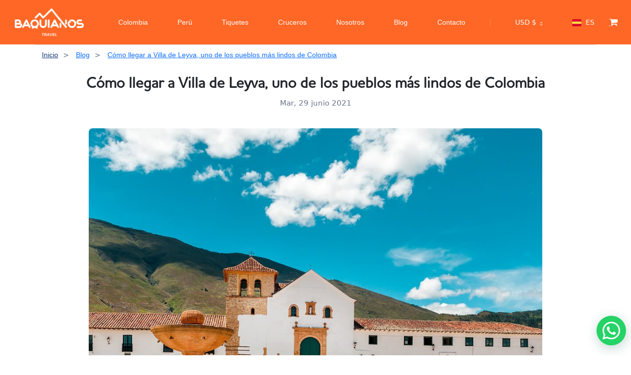

--- FILE ---
content_type: text/html; charset=UTF-8
request_url: https://baquianos.com/es/blog/como-llegar-a-villa-leyva
body_size: 28118
content:



<div class="header-margin bg-dark-1 "></div>

<!DOCTYPE html>
<html lang="es" data-x="html" data-x-toggle="html-overflow-hidden">

<head>
  <!-- Required meta tags -->
  <meta charset="UTF-8">
  <meta name="viewport" content="width=device-width,initial-scale=1" />

  <!-- Critical CSS - Inline for above-the-fold content -->
  <style>
    /* Critical CSS for header and above-the-fold content */
    .header { 
      background-color: var(--color-dark-1); 
      position: relative;
      z-index: 1000;
    }
    
    /* Enhanced Header Container Responsiveness */
    .header__container { 
      padding: 0 30px; 
      max-width: 100%;
      overflow: hidden;
    }
    
    @media (max-width: 1200px) { 
      .header__container { padding: 0 25px; } 
    }
    
    @media (max-width: 768px) { 
      .header__container { padding: 0 15px; } 
    }
    
    @media (max-width: 480px) { 
      .header__container { padding: 0 10px; } 
    }
    
    /* Enhanced Logo Responsiveness */
    .header-logo img { 
      max-width: 190px; 
      height: auto;
      transition: all 0.3s ease;
    }
    
    @media (max-width: 1200px) {
      .header-logo img { max-width: 160px; }
    }
    
    @media (max-width: 768px) {
      .header-logo img { max-width: 140px; }
    }
    
    @media (max-width: 480px) {
      .header-logo img { max-width: 120px; }
    }
    
    @media (max-width: 360px) {
      .header-logo img { max-width: 100px; }
    }
    
    /* Enhanced Header Row Layout */
    .header .row {
      min-height: 70px;
      align-items: center;
      width: 100%;
    }
    
    @media (max-width: 768px) {
      .header .row {
        min-height: 60px;
      }
    }
    
    @media (max-width: 480px) {
      .header .row {
        min-height: 55px;
      }
    }
    
    /* Enhanced Header Column Layout */
    .header .col-auto {
      flex-shrink: 0;
    }
    
    /* Mobile Header Spacing */
    @media (max-width: 1024px) {
      .header .d-flex.items-center {
        gap: 10px;
      }
    }
    
    @media (max-width: 768px) {
      .header .d-flex.items-center {
        gap: 8px;
      }
    }
    
    @media (max-width: 480px) {
      .header .d-flex.items-center {
        gap: 6px;
      }
    }
    
    /* Cart Icon Responsiveness */
    .header .fa-shopping-cart {
      font-size: 18px;
    }
    
    @media (max-width: 480px) {
      .header .fa-shopping-cart {
        font-size: 16px;
      }
    }
    
    /* Cart Badge Responsiveness */
    .header .size-20 {
      width: 20px;
      height: 20px;
    }
    
    .header .size-18 {
      width: 18px;
      height: 18px;
    }
    
    @media (max-width: 480px) {
      .header .size-18 {
        width: 16px;
        height: 16px;
        font-size: 10px;
      }
    }
    
    /* Enhanced Mobile Menu Button Styling - Mobile-first positioning */
    .icon-menu {
      position: relative;
      width: 32px;
      height: 32px;
      cursor: pointer;
      transition: all 0.3s ease;
      z-index: 1001;
      display: flex;
      align-items: center;
      justify-content: center;
      border: none;
      background: none;
      padding: 0;
      /* Ensure it stays within header bounds */
      margin: 0;
      flex-shrink: 0;
    }
    
    @media (max-width: 480px) {
      .icon-menu {
        width: 28px;
        height: 28px;
      }
    }
    
    .icon-menu:hover {
      transform: scale(1.1);
    }
    
    .icon-menu::before,
    .icon-menu::after {
      content: '';
      position: absolute;
      width: 20px;
      height: 2px;
      background: #ffffff;
      border-radius: 2px;
      transition: all 0.3s ease;
      left: 50%;
      transform: translateX(-50%);
    }
    
    .icon-menu::before {
      top: 8px;
    }
    
    .icon-menu::after {
      bottom: 8px;
    }
    
    @media (max-width: 480px) {
      .icon-menu::before,
      .icon-menu::after {
        width: 18px;
        height: 2px;
      }
      
      .icon-menu::before {
        top: 7px;
      }
      
      .icon-menu::after {
        bottom: 7px;
      }
    }
    
    .icon-menu span {
      position: absolute;
      width: 20px;
      height: 2px;
      background: #ffffff;
      border-radius: 2px;
      top: 50%;
      left: 50%;
      transform: translate(-50%, -50%);
      transition: all 0.3s ease;
    }
    
    @media (max-width: 480px) {
      .icon-menu span {
        width: 18px;
        height: 2px;
      }
    }
    
    /* Mobile menu button animation when active */
    .is-menu-opened .icon-menu::before {
      transform: rotate(45deg) translate(6px, 6px);
    }
    
    .is-menu-opened .icon-menu::after {
      transform: rotate(-45deg) translate(6px, -6px);
    }
    
    .is-menu-opened .icon-menu span {
      opacity: 0;
      transform: translateY(-50%) scale(0);
    }
    
    /* Mobile menu overlay */
    .mobile-overlay {
      position: fixed;
      top: 0;
      left: 0;
      width: 100%;
      height: 100%;
      background: rgba(0, 0, 0, 0.5);
      backdrop-filter: blur(5px);
      opacity: 0;
      visibility: hidden;
      transition: all 0.3s ease;
      z-index: 999;
    }
    
    .is-menu-opened .mobile-overlay {
      opacity: 1;
      visibility: visible;
    }
    
    /* Mobile menu content animation */
    .header-menu__content {
      transform: translateY(-100%);
      transition: transform 0.4s cubic-bezier(0.25, 0.46, 0.45, 0.94);
      z-index: 1000;
      position: fixed;
      top: 0;
      left: 0;
      right: 0;
      width: 100%;
      max-height: 100vh;
      overflow-y: auto;
    }
    
    .is-menu-opened .header-menu__content {
      transform: translateY(0);
    }
    
    /* Mobile menu item animation - ensure items are visible when menu is open */
    .menu__nav li {
      opacity: 1;
      transform: translateX(0);
      transition: all 0.3s ease;
    }
    
    .is-menu-opened .menu__nav li {
      opacity: 1 !important;
      transform: translateX(0) !important;
    }
    
    /* Ensure menu items are always visible when menu is active */
    .is-menu-active .menu__nav li {
      opacity: 1 !important;
      transform: translateX(0) !important;
    }
    
    .is-menu-opened .menu__nav li:nth-child(1) { transition-delay: 0.1s; }
    .is-menu-opened .menu__nav li:nth-child(2) { transition-delay: 0.15s; }
    .is-menu-opened .menu__nav li:nth-child(3) { transition-delay: 0.2s; }
    .is-menu-opened .menu__nav li:nth-child(4) { transition-delay: 0.25s; }
    .is-menu-opened .menu__nav li:nth-child(5) { transition-delay: 0.3s; }
    .is-menu-opened .menu__nav li:nth-child(6) { transition-delay: 0.35s; }
    .is-menu-opened .menu__nav li:nth-child(7) { transition-delay: 0.4s; }
    .is-menu-opened .menu__nav li:nth-child(8) { transition-delay: 0.45s; }
    .is-menu-opened .menu__nav li:nth-child(9) { transition-delay: 0.5s; }
    .is-menu-opened .menu__nav li:nth-child(10) { transition-delay: 0.55s; }
    
    /* SERVER-SIDE MOBILE DETECTION - Styles for desktop navigation */
    .desktop-nav-container {
      display: flex;
      align-items: center;
    }
    
    .desktop-nav {
      display: flex;
      align-items: center;
    }
    
    .desktop-nav__list {
      list-style: none;
      margin: 0;
      padding: 0;
      display: flex;
      align-items: center;
      gap: 15px;
    }
    
    .desktop-nav__item {
      position: relative;
      display: block;
    }
    
    .desktop-nav__separator {
      display: flex;
      align-items: center;
      justify-content: center;
    }
    
    .desktop-nav__separator .w-1 {
      width: 1px;
      height: 16px;
      background-color: rgba(255, 255, 255, 0.2);
    }
    
    .desktop-nav__link {
      color: #ffffff;
      text-decoration: none;
      font-weight: 500;
      font-size: 14px;
      padding: 6px 10px;
      border-radius: 6px;
      transition: all 0.3s ease;
      position: relative;
      display: inline-block;
      white-space: nowrap;
    }
    
    .desktop-nav__link:hover {
      color: #FFD700;
      background-color: rgba(255, 255, 255, 0.15);
      transform: translateY(-1px);
    }
    
    .desktop-nav__link::after {
      content: '';
      position: absolute;
      width: 0;
      height: 2px;
      bottom: 0;
      left: 50%;
      background-color: #FFD700;
      transition: all 0.3s ease;
      transform: translateX(-50%);
    }
    
    .desktop-nav__link:hover::after {
      width: 80%;
    }
    
    /* Active link styling for desktop */
    .desktop-nav__link.active {
      color: #FF6726;
      background-color: rgba(255, 103, 38, 0.1);
    }
    
    .desktop-nav__link.active::after {
      width: 80%;
    }
    
    /* Mobile hamburger menu styles */
    .icon-menu {
      display: flex;
      align-items: center;
      justify-content: center;
      position: relative;
      width: 32px;
      height: 32px;
      cursor: pointer;
      transition: all 0.3s ease;
      z-index: 1001;
      border: none;
      background: none;
      padding: 0;
      margin: 0;
      flex-shrink: 0;
    }
    
    /* Mobile menu styles */
    .header-menu {
      display: block;
    }
    
    /* Mobile icons styles */
    .mobile-icons {
      display: flex;
      align-items: center;
      gap: 15px;
    }
    
    /* Desktop cart/login styles */
    .desktop-cart-login {
      display: flex;
      align-items: center;
      gap: 15px;
    }
    
    /* Responsive adjustments for desktop nav */
    @media (min-width: 1200px) {
      .desktop-nav__list {
        gap: 20px;
      }
      .desktop-nav__link {
        font-size: 14px;
        padding: 6px 10px;
      }
    }
    
    @media (min-width: 1024px) and (max-width: 1199px) {
      .desktop-nav__list {
        gap: 12px;
      }
      .desktop-nav__link {
        font-size: 13px;
        padding: 5px 8px;
      }
    }

    /* Enhanced Navbar Link Styling */
    .menu__nav li a {
      color: #ffffff !important;
      text-decoration: none !important;
      font-weight: 500;
      font-size: 16px;
      padding: 8px 16px;
      border-radius: 6px;
      transition: all 0.3s ease;
      position: relative;
      display: inline-block;
    }
    
    .menu__nav li a:hover {
      color: #FF6726 !important;
      background-color: rgba(255, 255, 255, 0.1);
      transform: translateY(-2px);
    }
    
    .menu__nav li a::after {
      content: '';
      position: absolute;
      width: 0;
      height: 2px;
      bottom: 0;
      left: 50%;
      background-color: #FF6726;
      transition: all 0.3s ease;
      transform: translateX(-50%);
    }
    
    .menu__nav li a:hover::after {
      width: 80%;
    }
    
    /* Active link styling */
    .menu__nav li a.active {
      color: #FF6726 !important;
      background-color: rgba(255, 103, 38, 0.1);
    }
    
    .menu__nav li a.active::after {
      width: 80%;
    }
    
    /* Enhanced Mobile Navigation Styling - Mobile-first */
    /* Mobile menu container - base styles */
    .header-menu__content {
      background: linear-gradient(135deg, #1a1a1a 0%, #2d2d2d 100%);
      backdrop-filter: blur(10px);
      border-radius: 0 0 20px 20px;
      box-shadow: 0 10px 30px rgba(0, 0, 0, 0.3);
      overflow: hidden;
      position: fixed;
      top: 0;
      left: 0;
      right: 0;
      width: 100%;
      max-height: 100vh;
      overflow-y: auto;
      z-index: 1000;
    }
    
    /* Mobile menu content styles */
    
    /* Ensure mobile menu is always visible when opened on mobile */
    .is-menu-opened .header-menu__content,
    .is-menu-active .header-menu__content {
      display: block;
      visibility: visible;
    }
      
      /* Mobile menu footer styling */
      .mobile-footer {
        background: rgba(0, 0, 0, 0.2);
        border-top: 1px solid rgba(255, 255, 255, 0.1);
        margin-top: 20px;
      }
      
      .mobile-footer .button {
        border-radius: 25px;
        padding: 12px 24px;
        font-weight: 600;
        transition: all 0.3s ease;
      }
      
      .mobile-footer .button:hover {
        transform: translateY(-2px);
        box-shadow: 0 4px 12px rgba(0, 0, 0, 0.3);
      }
      
      .mobile-footer .text-white-70 {
        color: rgba(255, 255, 255, 0.7) !important;
        font-weight: 500;
      }
      
    /* Mobile menu navigation - base styles */
    .menu__nav {
      padding: 20px 0;
      margin: 0;
    }
    
    .menu__nav li {
      margin: 0;
      border-bottom: 1px solid rgba(255, 255, 255, 0.08);
      transition: all 0.3s ease;
    }
    
    .menu__nav li:last-child {
      border-bottom: none;
    }
    
    .menu__nav li a {
      padding: 18px 25px;
      display: flex;
      align-items: center;
      justify-content: space-between;
      border-bottom: none;
      font-size: 16px;
      font-weight: 500;
      color: #ffffff;
      text-decoration: none;
      transition: all 0.3s ease;
      position: relative;
      min-height: 56px;
      background: transparent;
      opacity: 1;
      visibility: visible;
    }
      
    .menu__nav li a:hover,
    .menu__nav li a:focus {
      background: linear-gradient(90deg, rgba(255, 103, 38, 0.1) 0%, rgba(255, 103, 38, 0.05) 100%);
      color: #FF6726;
      transform: translateX(8px);
      padding-left: 35px;
    }
    
    .menu__nav li a::before {
      content: '';
      position: absolute;
      left: 0;
      top: 0;
      height: 100%;
      width: 4px;
      background: #FF6726;
      transform: scaleY(0);
      transition: transform 0.3s ease;
      transform-origin: bottom;
    }
    
    .menu__nav li a:hover::before,
    .menu__nav li a:focus::before {
      transform: scaleY(1);
    }
    
    /* Active link styling for mobile */
    .menu__nav li a.active {
      background: linear-gradient(90deg, rgba(255, 103, 38, 0.15) 0%, rgba(255, 103, 38, 0.08) 100%);
      color: #FF6726;
      padding-left: 35px;
    }
    
    .menu__nav li a.active::before {
      transform: scaleY(1);
    }
      
      /* Mobile menu icons */
      .menu__nav li a i {
        font-size: 14px;
        opacity: 0.7;
        transition: all 0.3s ease;
      }
      
      .menu__nav li a:hover i,
      .menu__nav li a:focus i {
        opacity: 1;
        transform: translateX(4px);
      }
      
    /* Mobile menu submenu styling */
    .menu__nav .subnav {
      background: rgba(0, 0, 0, 0.3);
      border-radius: 0 0 15px 15px;
      margin: 0;
      padding: 0;
      box-shadow: inset 0 2px 10px rgba(0, 0, 0, 0.2);
    }
    
    .menu__nav .subnav li a {
      padding: 15px 25px 15px 45px;
      font-size: 14px;
      color: rgba(255, 255, 255, 0.8);
      border-bottom: 1px solid rgba(255, 255, 255, 0.05);
    }
    
    .menu__nav .subnav li a:hover {
      color: #FF6726;
      background: rgba(255, 103, 38, 0.1);
      transform: translateX(12px);
      padding-left: 55px;
    }
    
    /* Mobile menu back button */
    .menu__nav .subnav__backBtn a {
      background: rgba(255, 103, 38, 0.1);
      color: #FF6726;
      font-weight: 600;
      border-bottom: 2px solid rgba(255, 103, 38, 0.3);
    }
    
    .menu__nav .subnav__backBtn a:hover {
      background: rgba(255, 103, 38, 0.2);
      transform: translateX(0);
      padding-left: 25px;
    }
    
    /* Tablet specific adjustments */
    @media (max-width: 768px) {
      .menu__nav li a {
        padding: 20px 20px;
        font-size: 17px;
        min-height: 60px;
      }
      
      .menu__nav li a:hover {
        padding-left: 30px;
      }
      
      .menu__nav .subnav li a {
        padding: 16px 20px 16px 40px;
        font-size: 15px;
      }
    }
    
    /* Small mobile devices */
    @media (max-width: 480px) {
      .menu__nav li a {
        padding: 18px 15px;
        font-size: 16px;
        min-height: 58px;
      }
      
      .menu__nav li a:hover {
        padding-left: 25px;
      }
      
      .menu__nav .subnav li a {
        padding: 14px 15px 14px 35px;
        font-size: 14px;
      }
    }
    
    /* Touch-friendly improvements - Mobile-first */
    /* Ensure minimum touch target size */
    .menu__nav li a,
    .mobile-footer button,
    .mobile-footer .button {
      min-height: 44px;
      min-width: 44px;
      display: flex;
      align-items: center;
      justify-content: center;
    }
    
    /* Improve touch feedback */
    .menu__nav li a:active {
      background: rgba(255, 103, 38, 0.2);
      transform: scale(0.98);
    }
    
    .mobile-footer button:active,
    .mobile-footer .button:active {
      transform: scale(0.95);
    }
    
    /* Better focus states for accessibility */
    .menu__nav li a:focus,
    .mobile-footer button:focus,
    .mobile-footer .button:focus {
      outline: 2px solid #FF6726;
      outline-offset: 2px;
      background: rgba(255, 103, 38, 0.1);
    }
    
    /* Smooth scrolling for mobile menu */
    .header-menu__content {
      -webkit-overflow-scrolling: touch;
      scroll-behavior: smooth;
    }
    
    /* Prevent body scroll when menu is open */
    .is-menu-opened body {
      overflow: hidden;
      position: fixed;
      width: 100%;
    }
    
    /* High contrast mode support */
    @media (prefers-contrast: high) {
      .menu__nav li a {
        border: 1px solid rgba(255, 255, 255, 0.3);
      }
      
      .menu__nav li a:hover,
      .menu__nav li a:focus {
        border-color: #FF6726;
        background: rgba(255, 103, 38, 0.2);
      }
    }
    
    /* Reduced motion support */
    @media (prefers-reduced-motion: reduce) {
      .menu__nav li,
      .header-menu__content,
      .mobile-overlay,
      .icon-menu::before,
      .icon-menu::after,
      .icon-menu span {
        transition: none;
        animation: none;
      }
      
      .is-menu-opened .menu__nav li {
        transition-delay: 0s;
      }
    }
    
    /* Enhanced Activity Card Styling */
    .hotelsCard {
      transition: all 0.3s ease;
      border-radius: 12px !important;
      overflow: hidden;
    }
    
    .hotelsCard:hover {
      transform: translateY(-8px);
      box-shadow: 0 20px 40px rgba(0, 0, 0, 0.15) !important;
    }
    
    /* Activity Card Links */
    .hotelsCard a {
      text-decoration: none !important;
      color: inherit;
    }
    
    .hotelsCard h4 {
      color: #FF6726 !important;
      font-weight: 600;
      transition: color 0.3s ease;
    }
    
    .hotelsCard:hover h4 {
      color: #e55a1f !important;
    }
    
    /* Smaller Orange Reserve Button */
    .cardImage__leftBadge div {
      padding: 8px 8px !important;
      font-size: 12px !important;
      line-height: 12px !important;
      background-color: #FF6726 !important;
      border-radius: 4px !important;
      font-weight: 600 !important;
      color: #ffffff !important;
    }
    
    /* Smaller Orange Price Bar */
    .hotelsCard .py-5.px-15 {
      padding: 8px 12px !important;
      font-size: 12px !important;
      line-height: 14px !important;
      background-color: #FF6726 !important;
      border-radius: 6px !important;
      margin-top: 8px;
      color: #ffffff !important;
      font-weight: 600 !important;
    }
    
    /* Enhanced Card Content */
    .hotelsCard .container-fluid {
      padding: 12px 16px !important;
    }
    
    .hotelsCard h4 {
      font-size: 16px !important;
      line-height: 20px !important;
      margin-bottom: 8px !important;
      height: auto !important;
      overflow: visible !important;
    }
    
    /* Star Rating Enhancement */
    .hotelsCard .text-yellow-2 {
      color: #FFD700 !important;
    }
    
    /* Location and Duration Styling */
    .hotelsCard .text-light-1 {
      color: #666 !important;
      font-size: 13px !important;
      margin-bottom: 4px !important;
    }
    
    /* Discount Badge Enhancement */
    .hotelsCard .bg-blue {
      background-color: #FF6726 !important;
      color: white !important;
      padding: 2px 6px !important;
      border-radius: 3px !important;
      font-size: 10px !important;
      font-weight: 600 !important;
    }
    
    /* Card Image Enhancement */
    .hotelsCard .cardImage {
      border-radius: 12px 12px 0 0 !important;
      overflow: hidden;
    }
    
    .hotelsCard .cardImage img {
      transition: transform 0.3s ease;
    }
    
    .hotelsCard:hover .cardImage img {
      transform: scale(1.05);
    }
    
    /* Wishlist Button Enhancement */
    .cardImage__wishlist {
      z-index: 10;
    }
    
    .cardImage__wishlist button {
      background-color: rgba(255, 255, 255, 0.9) !important;
      border-radius: 50% !important;
      width: 32px !important;
      height: 32px !important;
      display: flex !important;
      align-items: center !important;
      justify-content: center !important;
      transition: all 0.3s ease !important;
    }
    
    .cardImage__wishlist button:hover {
      background-color: #FF6726 !important;
      color: white !important;
      transform: scale(1.1);
    }
    
    /* Enhanced Footer Link Styling */
    .footer a {
      color: #2c5aa0 !important;
      text-decoration: none !important;
      font-weight: 500;
      transition: all 0.3s ease;
      position: relative;
      display: inline-block;
    }
    
    .footer a:hover {
      color: #FF6726 !important;
      transform: translateY(-1px);
    }
    
    .footer a::after {
      content: '';
      position: absolute;
      width: 0;
      height: 2px;
      bottom: -2px;
      left: 0;
      background-color: #FF6726;
      transition: width 0.3s ease;
    }
    
    .footer a:hover::after {
      width: 100%;
    }
    
    /* Footer Language/Currency Selectors */
    .footer .language-selector a,
    .footer .currency-selector a {
      color: #FF6726 !important;
      font-weight: 600;
      padding: 4px 8px;
      border-radius: 4px;
      background-color: rgba(255, 103, 38, 0.1);
      transition: all 0.3s ease;
    }
    
    .footer .language-selector a:hover,
    .footer .currency-selector a:hover {
      background-color: #FF6726 !important;
      color: white !important;
      transform: translateY(-2px);
      box-shadow: 0 4px 8px rgba(255, 103, 38, 0.3);
    }
    
    /* Footer Contact Links */
    .footer .contact-info a {
      color: #2c5aa0 !important;
      font-weight: 500;
    }
    
    .footer .contact-info a:hover {
      color: #FF6726 !important;
    }
    
    /* Footer Social Media Icons */
    .footer .social-icons a {
      display: inline-block;
      width: 40px;
      height: 40px;
      border-radius: 50%;
      background-color: rgba(255, 103, 38, 0.1);
      color: #FF6726;
      text-align: center;
      line-height: 40px;
      transition: all 0.3s ease;
      margin: 0 5px;
    }
    
    .footer .social-icons a:hover {
      background-color: #FF6726 !important;
      color: white !important;
      transform: translateY(-3px) scale(1.1);
      box-shadow: 0 6px 12px rgba(255, 103, 38, 0.4);
    }
    
    /* Footer Company Links */
    .footer .company-links a {
      color: #2c5aa0 !important;
      font-weight: 500;
      padding: 2px 0;
      display: block;
      transition: all 0.3s ease;
    }
    
    .footer .company-links a:hover {
      color: #FF6726 !important;
      padding-left: 8px;
    }
    
    /* Footer Services Links */
    .footer .services-links a {
      color: #2c5aa0 !important;
      font-weight: 500;
      padding: 2px 0;
      display: block;
      transition: all 0.3s ease;
    }
    
    .footer .services-links a:hover {
      color: #FF6726 !important;
      padding-left: 8px;
    }
    
    /* Footer Address and Phone Links */
    .footer .address-link,
    .footer .phone-link {
      color: #2c5aa0 !important;
      font-weight: 500;
      transition: all 0.3s ease;
    }
    
    .footer .address-link:hover,
    .footer .phone-link:hover {
      color: #FF6726 !important;
    }
    
    /* Footer Copyright Text */
    .footer .copyright {
      color: #666 !important;
      font-size: 14px;
    }
    
    /* Footer Section Headings */
    .footer h5,
    .footer h6 {
      color: #333 !important;
      font-weight: 600;
      margin-bottom: 15px;
    }
    
    /* Footer Logo Enhancement */
    .footer .logo {
      transition: transform 0.3s ease;
    }
    
    .footer .logo:hover {
      transform: scale(1.05);
    }
    
    /* Enhanced City Page Styling */
    .ciudad-page h1 {
      font-size: 2.5rem !important;
      font-weight: 700 !important;
      color: #2c5aa0 !important;
      margin-bottom: 1rem !important;
      text-shadow: 0 2px 4px rgba(0, 0, 0, 0.1);
      position: relative;
    }
    
    .ciudad-page h1::after {
      content: '';
      position: absolute;
      bottom: -8px;
      left: 50%;
      transform: translateX(-50%);
      width: 80px;
      height: 3px;
      background: linear-gradient(90deg, #FF6726, #2c5aa0);
      border-radius: 2px;
    }
    
    .ciudad-page .sectionTitle__title {
      background: linear-gradient(135deg, #2c5aa0, #FF6726);
      -webkit-background-clip: text;
      -webkit-text-fill-color: transparent;
      background-clip: text;
      font-weight: 700 !important;
    }
    
    /* Enhanced Activity Category Tags - Smaller and More Elegant */
    .generar_boton_categoria a {
      padding: 2px 8px !important;
      font-size: 9px !important;
      line-height: 12px !important;
      border-radius: 12px !important;
      background: linear-gradient(135deg, #2c5aa0, #1e3a8a) !important;
      color: white !important;
      text-decoration: none !important;
      font-weight: 500 !important;
      border: none !important;
      transition: all 0.3s ease !important;
      display: inline-block !important;
      margin: 1px !important;
      box-shadow: 0 1px 3px rgba(44, 90, 160, 0.2) !important;
      white-space: nowrap !important;
      max-width: 120px !important;
      overflow: hidden !important;
      text-overflow: ellipsis !important;
    }
    
    .generar_boton_categoria a:hover {
      background: linear-gradient(135deg, #FF6726, #e55a1f) !important;
      transform: translateY(-1px) !important;
      box-shadow: 0 2px 6px rgba(255, 103, 38, 0.3) !important;
      color: white !important;
    }
    
    /* Activity Card Category Container */
    .row.x-gap-10.y-gap-10.pt-20 {
      margin-top: 15px !important;
      flex-wrap: wrap !important;
    }
    
    .generar_boton_categoria {
      margin: 0 !important;
    }
    
    /* City Page Activity Count */
    .ciudad-page .text-18 {
      font-size: 1.1rem !important;
      color: #666 !important;
      font-weight: 500 !important;
    }
    
    /* Enhanced Activity Card Titles in City Page */
    .ciudad-page .hotelsCard h4 {
      font-size: 18px !important;
      line-height: 24px !important;
      color: #2c5aa0 !important;
      font-weight: 600 !important;
      margin-bottom: 10px !important;
    }
    
    .ciudad-page .hotelsCard h4:hover {
      color: #FF6726 !important;
    }
    
    /* City Page Section Spacing */
    .ciudad-page section {
      padding: 40px 0 !important;
    }
    
    /* Responsive City Page Styling */
    @media (max-width: 768px) {
      .ciudad-page h1 {
        font-size: 2rem !important;
      }
      
      .generar_boton_categoria a {
        padding: 1px 6px !important;
        font-size: 8px !important;
        line-height: 10px !important;
        margin: 1px !important;
        max-width: 100px !important;
        border-radius: 8px !important;
      }
    }
    
    /* Extra small devices */
    @media (max-width: 480px) {
      .generar_boton_categoria a {
        padding: 1px 4px !important;
        font-size: 7px !important;
        line-height: 9px !important;
        max-width: 80px !important;
        border-radius: 6px !important;
      }
    }
  </style>
  
  <!-- Preload critical resources -->
  <link rel="preload" href="/assets/css/main.css" as="style" onload="this.onload=null;this.rel='stylesheet'">
  <link rel="preload" href="/assets/css/vendors.css" as="style" onload="this.onload=null;this.rel='stylesheet'">
  <link rel="preload" href="/assets/plugins/jquery.min.js" as="script">
  <link rel="preload" href="/assets/js/main.js" as="script">
  
  <!-- Non-critical CSS -->
  <noscript>
    <link rel="stylesheet" href="/assets/css/main.css">
  <link rel="stylesheet" href="/assets/css/vendors.css">
  </noscript>
  <link rel="stylesheet" href="/assets/css/popads.css" media="print" onload="this.media='all'">

  <!-- BEGIN GLOBAL MANDATORY STYLES -->
  <link rel="shortcut icon" href="/assets/img/home/favicon-32x32.png">
  <link rel="icon" href="/assets/img/home/favicon-32x32.png" sizes="32x32" />
  <link rel="icon" href="/assets/img/home/android-icon-192x192.png" sizes="192x192" />
  <link rel="apple-touch-icon-precomposed" href="/assets/img/home/apple-icon-180x180.png" />
  <link rel="shortcut icon" type="image/x-icon" href="/favicon.ico">
  <link rel="manifest" href="/manifest.json">


  <meta name="robots" content="all">
  <link rel="canonical" href="https://baquianos.com/es/blog/como-llegar-a-villa-leyva" />


  <link rel="alternate" type="application/rss+xml" title="Baquianos RSS Feed" href="/feed" />
    <link rel="stylesheet" href="/assets/plugins/font-awesome/css/font-awesome.min.css" />
  
  

<link rel="alternate" hreflang="es" href="https://baquianos.com/es/blog/como-llegar-a-villa-leyva" />
<link rel="alternate" hreflang="en" href="https://baquianos.com/en/blog/how-to-get-to-villa-de-leyva" />
<link rel="alternate" hreflang="fr" href="https://baquianos.com/fr/blog/comment-aller-a-villa-de-leyva" />
<link rel="alternate" hreflang="it" href="https://baquianos.com/it/blog/come-arrivare-a-villa-de-leyva-uno-dei-villaggi-pi-belli-della-colombia" />
  
  
  <title>Villa de Leyva: Guía 2023 completa - Baquianos Travel</title>
  <meta name="description" content="Villa de Leyva, es uno de los pueblos más lindos de Colombia. Si quieres saber cómo llegar a Villa de Leyva, qué hacer y la mejor epoca para ir, aquí la inf">
  
  <!-- Enhanced SEO Meta Tags -->
  <meta name="keywords" content="tours Colombia, actividades Colombia, experiencias turísticas, viajes Colombia, aventura Colombia, turismo Colombia, Baquianos Travel, tours Bogotá, tours Medellín, tours Cartagena, tours Santa Marta, tours San Andrés, ecoturismo Colombia, turismo aventura Colombia, paquetes turísticos Colombia">
  <meta name="author" content="Baquianos Travel">
  <meta name="robots" content="index, follow, max-image-preview:large, max-snippet:-1, max-video-preview:-1">
  <meta name="googlebot" content="index, follow">
  <meta name="bingbot" content="index, follow">
  
  <!-- Advanced SEO Meta Tags -->
  <meta name="rating" content="5">
  <meta name="distribution" content="global">
  <meta name="revisit-after" content="1 days">
  <meta name="expires" content="never">
  <meta name="classification" content="travel, tourism, colombia">
  <meta name="category" content="travel">
  <meta name="coverage" content="worldwide">
  <meta name="target" content="all">
  <meta name="audience" content="all">
  <meta name="generator" content="Baquianos Travel CMS">
  <meta name="reply-to" content="info@baquianos.com">
  <meta name="owner" content="Baquianos Travel">
  <meta name="url" content="https://baquianos.comes/blog/como-llegar-a-villa-leyva">
  <meta name="identifier-URL" content="https://baquianos.comes/blog/como-llegar-a-villa-leyva">
  <meta name="directory" content="submission">
  <meta name="pagename" content="Villa de Leyva: Guía 2023 completa - Baquianos Travel">
  <meta name="category" content="travel">
  <meta name="coverage" content="worldwide">
  <meta name="distribution" content="global">
  <meta name="rating" content="general">
  <meta name="revisit-after" content="1 days">
  <meta name="search engines" content="index, follow">
  <meta name="spiders" content="index, follow">
  <meta name="robots" content="index, follow, max-image-preview:large, max-snippet:-1, max-video-preview:-1">
  <meta name="google" content="index, follow">
  <meta name="bing" content="index, follow">
  <meta name="yahoo" content="index, follow">
  <meta name="duckduckgo" content="index, follow">
  <meta name="baidu" content="index, follow">
  <meta name="yandex" content="index, follow">
  
  <!-- Enhanced Open Graph Meta Tags -->
  <meta property="og:type" content="website">
  <meta property="og:title" content="Villa de Leyva: Guía 2023 completa - Baquianos Travel">
  <meta property="og:description" content="Villa de Leyva, es uno de los pueblos más lindos de Colombia. Si quieres saber cómo llegar a Villa de Leyva, qué hacer y la mejor epoca para ir, aquí la inf">
  <meta property="og:url" content="https://baquianos.comes/blog/como-llegar-a-villa-leyva">
  <meta property="og:site_name" content="Baquianos Travel">
  <meta property="og:locale" content="es_ES">
  <meta property="og:image" content="https://cdn.baquianos.com/img/blog/2019/22/villa-de-leyva-xvs.jpg">
  <meta property="og:image:width" content="1200">
  <meta property="og:image:height" content="630">
  <meta property="og:image:alt" content="Villa de Leyva: Guía 2023 completa - Baquianos Travel">
  <meta property="og:image:type" content="image/jpeg">
  <meta property="og:updated_time" content="2026-01-21T07:51:52-05:00">
  <meta property="og:see_also" content="https://baquianos.com/es/destinos/colombia">
  <meta property="og:see_also" content="https://baquianos.com/es/blog">
  <meta property="article:author" content="Baquianos Travel">
  <meta property="article:publisher" content="https://www.facebook.com/baquianostravel">
  <meta property="article:section" content="Travel">
  <meta property="article:tag" content="Colombia">
  <meta property="article:tag" content="Travel">
  <meta property="article:tag" content="Tourism">
  <meta property="place:location:latitude" content="4.570868">
  <meta property="place:location:longitude" content="-74.297333">
  <meta property="business:contact_data:country_name" content="Colombia">
  <meta property="business:contact_data:locality" content="Bogotá">
  <meta property="business:contact_data:region" content="Cundinamarca">
  
  <!-- Enhanced Twitter Card Meta Tags -->
  <meta name="twitter:card" content="summary_large_image">
  <meta name="twitter:site" content="@baquianostravel">
  <meta name="twitter:creator" content="@baquianostravel">
  <meta name="twitter:title" content="Villa de Leyva: Guía 2023 completa - Baquianos Travel">
  <meta name="twitter:description" content="Villa de Leyva, es uno de los pueblos más lindos de Colombia. Si quieres saber cómo llegar a Villa de Leyva, qué hacer y la mejor epoca para ir, aquí la inf">
  <meta name="twitter:image" content="https://cdn.baquianos.com/img/blog/2019/22/villa-de-leyva-xvs.jpg">
  <meta name="twitter:image:alt" content="Villa de Leyva: Guía 2023 completa - Baquianos Travel">
  <meta name="twitter:domain" content="baquianos.com">
  <meta name="twitter:url" content="https://baquianos.comes/blog/como-llegar-a-villa-leyva">
  <meta name="twitter:label1" content="Destino">
  <meta name="twitter:data1" content="Colombia">
  <meta name="twitter:label2" content="Tipo">
  <meta name="twitter:data2" content="Turismo">
  
  <!-- Additional SEO Meta Tags -->
  <meta name="theme-color" content="#FF6726">
  <meta name="msapplication-TileColor" content="#FF6726">
  <meta name="application-name" content="Baquianos Travel">
  <meta name="apple-mobile-web-app-title" content="Baquianos Travel">
  <meta name="apple-mobile-web-app-capable" content="yes">
  <meta name="apple-mobile-web-app-status-bar-style" content="default">
  
  <!-- Geo Meta Tags for Colombia -->
  <meta name="geo.region" content="CO">
  <meta name="geo.country" content="Colombia">
  <meta name="geo.placename" content="Colombia">
  <meta name="ICBM" content="4.570868, -74.297333">
  
  <!-- Language and Content Meta Tags -->
  <meta name="language" content="es">
  <meta name="content-language" content="es">
  <meta name="distribution" content="global">
  <meta name="rating" content="general">
  <meta name="revisit-after" content="7 days">
  
  <!-- Enhanced Schema.org Structured Data -->
  <script type="application/ld+json">
  {
    "@context": "https://schema.org",
    "@graph": [
      {
        "@type": "Organization",
        "@id": "https://baquianos.com/#organization",
        "name": "Baquianos Travel",
        "url": "https://baquianos.com",
        "logo": {
          "@type": "ImageObject",
          "url": "https://baquianos.com/assets/img/logo-naranja-baquianos.png",
          "width": 300,
          "height": 100
        },
        "image": {
          "@type": "ImageObject",
          "url": "https://baquianos.com/assets/img/Baquianos-Travel.png",
          "width": 1200,
          "height": 630
        },
        "description": "Agencia de viajes especializada en turismo en Colombia. Tours, aventuras y experiencias únicas en los mejores destinos colombianos.",
        "foundingDate": "2010",
        "founder": {
          "@type": "Person",
          "name": "Baquianos Travel Team"
        },
        "address": {
          "@type": "PostalAddress",
          "addressCountry": "CO",
          "addressLocality": "Bogotá",
          "addressRegion": "Cundinamarca",
          "postalCode": "110111"
        },
        "contactPoint": {
          "@type": "ContactPoint",
          "telephone": "+57-3176611635",
          "contactType": "customer service",
          "availableLanguage": ["Spanish", "English", "French", "Italian"]
        },
        "sameAs": [
          "https://www.facebook.com/baquianostravel",
          "https://www.instagram.com/baquianostravel",
          "https://www.twitter.com/baquianostravel",
          "https://www.linkedin.com/company/baquianos-travel"
        ],
        "areaServed": {
          "@type": "Country",
          "name": "Colombia"
        },
        "serviceType": "Travel Agency",
        "hasOfferCatalog": {
          "@type": "OfferCatalog",
          "name": "Tours and Travel Services",
          "itemListElement": [
            {
              "@type": "Offer",
              "itemOffered": {
                "@type": "Service",
                "name": "Tours in Colombia",
                "description": "Guided tours and travel experiences throughout Colombia"
              }
            }
          ]
        }
      },
      {
        "@type": "WebSite",
        "@id": "https://baquianos.com/#website",
        "url": "https://baquianos.com",
        "name": "Baquianos Travel",
        "description": "Descubre las mejores experiencias de turismo en Colombia con Baquianos. Tours, aventuras y destinos únicos te esperan.",
        "publisher": {
          "@id": "https://baquianos.com/#organization"
        },
        "potentialAction": [
          {
            "@type": "SearchAction",
            "target": {
              "@type": "EntryPoint",
              "urlTemplate": "https://baquianos.com/es/buscar?q={search_term_string}"
            },
            "query-input": "required name=search_term_string"
          }
        ],
        "inLanguage": "es"
      },
      {
        "@type": "WebPage",
        "@id": "https://baquianos.comes/blog/como-llegar-a-villa-leyva#webpage",
        "url": "https://baquianos.comes/blog/como-llegar-a-villa-leyva",
        "name": "Villa de Leyva: Guía 2023 completa - Baquianos Travel",
        "isPartOf": {
          "@id": "https://baquianos.com/#website"
        },
        "about": {
          "@id": "https://baquianos.com/#organization"
        },
        "description": "Villa de Leyva, es uno de los pueblos más lindos de Colombia. Si quieres saber cómo llegar a Villa de Leyva, qué hacer y la mejor epoca para ir, aquí la inf",
        "breadcrumb": {
          "@type": "BreadcrumbList",
          "itemListElement": [
            {
              "@type": "ListItem",
              "position": 1,
              "name": "Inicio",
              "item": "https://baquianos.com/es"
            }
          ]
        },
        "inLanguage": "es",
        "datePublished": "2026-01-21T07:51:52-05:00",
        "dateModified": "2026-01-21T07:51:52-05:00"
      }
    ]
  }
  </script>

<script data-cfasync="false" nonce="51b4c120-8841-4d00-aed6-933f5c7d4a54">try{(function(w,d){!function(j,k,l,m){if(j.zaraz)console.error("zaraz is loaded twice");else{j[l]=j[l]||{};j[l].executed=[];j.zaraz={deferred:[],listeners:[]};j.zaraz._v="5874";j.zaraz._n="51b4c120-8841-4d00-aed6-933f5c7d4a54";j.zaraz.q=[];j.zaraz._f=function(n){return async function(){var o=Array.prototype.slice.call(arguments);j.zaraz.q.push({m:n,a:o})}};for(const p of["track","set","debug"])j.zaraz[p]=j.zaraz._f(p);j.zaraz.init=()=>{var q=k.getElementsByTagName(m)[0],r=k.createElement(m),s=k.getElementsByTagName("title")[0];s&&(j[l].t=k.getElementsByTagName("title")[0].text);j[l].x=Math.random();j[l].w=j.screen.width;j[l].h=j.screen.height;j[l].j=j.innerHeight;j[l].e=j.innerWidth;j[l].l=j.location.href;j[l].r=k.referrer;j[l].k=j.screen.colorDepth;j[l].n=k.characterSet;j[l].o=(new Date).getTimezoneOffset();if(j.dataLayer)for(const t of Object.entries(Object.entries(dataLayer).reduce((u,v)=>({...u[1],...v[1]}),{})))zaraz.set(t[0],t[1],{scope:"page"});j[l].q=[];for(;j.zaraz.q.length;){const w=j.zaraz.q.shift();j[l].q.push(w)}r.defer=!0;for(const x of[localStorage,sessionStorage])Object.keys(x||{}).filter(z=>z.startsWith("_zaraz_")).forEach(y=>{try{j[l]["z_"+y.slice(7)]=JSON.parse(x.getItem(y))}catch{j[l]["z_"+y.slice(7)]=x.getItem(y)}});r.referrerPolicy="origin";r.src="/cdn-cgi/zaraz/s.js?z="+btoa(encodeURIComponent(JSON.stringify(j[l])));q.parentNode.insertBefore(r,q)};["complete","interactive"].includes(k.readyState)?zaraz.init():j.addEventListener("DOMContentLoaded",zaraz.init)}}(w,d,"zarazData","script");window.zaraz._p=async d$=>new Promise(ea=>{if(d$){d$.e&&d$.e.forEach(eb=>{try{const ec=d.querySelector("script[nonce]"),ed=ec?.nonce||ec?.getAttribute("nonce"),ee=d.createElement("script");ed&&(ee.nonce=ed);ee.innerHTML=eb;ee.onload=()=>{d.head.removeChild(ee)};d.head.appendChild(ee)}catch(ef){console.error(`Error executing script: ${eb}\n`,ef)}});Promise.allSettled((d$.f||[]).map(eg=>fetch(eg[0],eg[1])))}ea()});zaraz._p({"e":["(function(w,d){})(window,document)"]});})(window,document)}catch(e){throw fetch("/cdn-cgi/zaraz/t"),e;};</script></head>



<body>
  <input type="hidden" id="_token" value="71e4c7e521a53e" >

  <main>
    <header data-add-bg="bg-dark-1" class="header bg-green js-header" data-x="header" data-x-toggle="is-menu-opened" style="background-color: #FF6726;"  style="background-color: var(--color-dark-1);">
      <div data-anim="" class="header__container px-30 sm:px-20">
        <div class="row justify-between items-center">

          <!-- Logo and Desktop Navigation -->
          <div class="col-auto">
            <div class="d-flex items-center">
              <a href="/es" class="header-logo mr-20" data-x="header-logo" data-x-toggle="is-logo-dark">
                <img class="img-scale lazyload" data-src="https://baquianos.com/assets/img/baquianos-travel-inverso.png" alt="Baquianos Travel" style="max-width: 190px;" />
                <img class="img-scale lazyload" data-src="https://baquianos.com/assets/img/logo-naranja-baquianos.png" alt="Baquianos Travel" style="max-width: 190px;" />
              </a>
            </div>
          </div>

          <!-- Desktop Horizontal Navigation Menu -->
                    <div class="col-auto desktop-nav-container">
            <nav class="desktop-nav">
              <ul class="desktop-nav__list d-flex items-center x-gap-20">
                <li class="desktop-nav__item">
                  <a href="/es/destinos/colombia" class="desktop-nav__link text-white text-14 fw-500 hover:text-orange-1 transition-colors">
                    Colombia                  </a>
                </li>
                
                <li class="desktop-nav__item">
                  <a href="/es/pais/peru" class="desktop-nav__link text-white text-14 fw-500 hover:text-orange-1 transition-colors">
                    Perú                  </a>
                </li>
                
                <li class="desktop-nav__item">
                  <a href="https://reservas.baquianos.com/buscar/vuelos/" target="_blank" class="desktop-nav__link text-white text-14 fw-500 hover:text-orange-1 transition-colors">
                    Tiquetes                  </a>
                </li>
                
                <li class="desktop-nav__item">
                  <a href="https://reservas.baquianos.com/buscar/cruceros/" target="_blank" class="desktop-nav__link text-white text-14 fw-500 hover:text-orange-1 transition-colors">
                    Cruceros                  </a>
                </li>
                
                <li class="desktop-nav__item">
                  <a href="/es/quienes-somos" class="desktop-nav__link text-white text-14 fw-500 hover:text-orange-1 transition-colors">
                    Nosotros                  </a>
                </li>
                
                <li class="desktop-nav__item">
                  <a href="/es/blog" class="desktop-nav__link text-white text-14 fw-500 hover:text-orange-1 transition-colors">
                    Blog                  </a>
                </li>
                
                <li class="desktop-nav__item">
                  <a href="/es/contactenos" class="desktop-nav__link text-white text-14 fw-500 hover:text-orange-1 transition-colors">
                    Contacto                  </a>
                </li>
                
                <!-- Language and Currency Selectors in Desktop Nav -->
                <li class="desktop-nav__item desktop-nav__separator">
                  <div class="w-1 h-16 bg-white-20"></div>
                </li>
                
                <li class="desktop-nav__item">
                  <button class="desktop-nav__link text-white text-14 fw-500 hover:text-orange-1 transition-colors" data-x-click="currency" style="background: none; border: none; cursor: pointer;">
                    <span class="js-currencyMenu-mainTitle">USD $</span>
                    <i class="icon-chevron-sm-down text-7 ml-4"></i>
                  </button>
                </li>
                
                <li class="desktop-nav__item">
                  <button class="desktop-nav__link text-white text-14 fw-500 hover:text-orange-1 transition-colors" data-x-click="lang" style="background: none; border: none; cursor: pointer;">
                    <img src="/assets/img/banderas/es.png" style="width: 20px;" alt="image" class="rounded-1 mr-4">
                    <span class="js-language-mainTitle">ES</span>
                    <i class="icon-chevron-sm-down text-7 ml-4"></i>
                  </button>
                </li>
              </ul>
            </nav>
          </div>
          
          <!-- Mobile Menu -->
          
            </div>
          </div>


          <div class="col-auto">
            <div class="d-flex items-center">

              <!-- Desktop Cart - Only visible on desktop -->
                            <div class="d-flex items-center x-gap-15 ml-20 mr-20 desktop-cart-login">
                <a class="d-flex items-center text-white text-14 hover:text-orange-1 transition-colors relative" href="/es/checkout">
                  <i class="fa text-18 fa-shopping-cart" aria-hidden="true"></i>
                                  </a>
                <!-- Login/Register menu temporarily hidden as requested -->
                <!-- 
                                  <a href="/es/login" class="button px-20 fw-500 text-13 border-white -outline-white h-45 text-white hover:bg-white hover:text-dark-1 transition-all">
                    Iniciar sesión / Registrarse                  </a>
                                -->
              </div>
              
              <!-- Mobile Icons (Cart + Menu) - Only visible on mobile -->
                          </div>
          </div>

        </div>
      </div>
    </header>




    <section data-anim="fade" class="d-flex items-center py-10 container border-top-light is-in-view"><div class="d-block x-gap-10  y-gap-5 items-center text-14 text-light-1" style="overflow-x: auto; white-space: nowrap;"><span class="col-auto" style="display: inline-block;"><a href="/" class="text-dark-3">Inicio</a></span><span class="col-auto" style="display: inline-block;"><span class="">&gt;</span></span> <span class="col-auto" style="display: inline-block;"><a href="javascript:;" class="">Blog</a></span><span class="col-auto" style="display: inline-block;"><span class="">&gt;</span></span> <span class="col-auto" style="display: inline-block;"><a href="javascript:;" class="">Cómo llegar a Villa de Leyva, uno de los pueblos más lindos de Colombia</a></span></div></section>
    <!-- Enhanced Mobile Menu JavaScript - Moved to footer for proper jQuery loading -->
    
    <style>
    /* Touch feedback styles */
    .menu__nav li a.touch-active {
      background: rgba(255, 103, 38, 0.2) !important;
      transform: scale(0.98) !important;
    }
    
    /* Focus styles for keyboard navigation */
    .menu__nav li a.focused {
      outline: 2px solid #FF6726 !important;
      outline-offset: 2px !important;
    }
    
    /* Mobile menu visibility - Mobile-first approach */
    .menu__nav {
      background: transparent;
    }
    
    .menu__nav li {
      opacity: 1;
      visibility: visible;
      display: block;
      transform: translateX(0);
    }
    
    .menu__nav li a {
      color: #ffffff;
      opacity: 1;
      visibility: visible;
      display: flex;
      text-decoration: none;
    }
    
    .is-menu-opened .menu__nav li,
    .is-menu-active .menu__nav li {
      opacity: 1;
      visibility: visible;
      transform: translateX(0);
    }
    
    .is-menu-opened .menu__nav li a,
    .is-menu-active .menu__nav li a {
      color: #ffffff;
      opacity: 1;
      visibility: visible;
    }
    
    /* Ensure mobile menu button works */
    .icon-menu {
      cursor: pointer;
      z-index: 1001;
    }
    
    /* Mobile menu overlay */
    .mobile-overlay {
      background: rgba(0, 0, 0, 0.5);
      backdrop-filter: blur(5px);
    }
    </style>

    <!-- Enhanced Mobile Menu JavaScript -->
    <script>
    document.addEventListener('DOMContentLoaded', function() {
        // Mobile menu toggle functionality
        const hamburgerButton = document.querySelector('.icon-menu');
        const mobileMenu = document.querySelector('.header-menu');
        const mobileOverlay = document.querySelector('.mobile-overlay');
        const body = document.body;
        const html = document.documentElement;
        
        // Function to toggle mobile menu
        function toggleMobileMenu() {
            if (html.classList.contains('is-menu-opened')) {
                closeMobileMenu();
            } else {
                openMobileMenu();
            }
        }
        
        // Function to open mobile menu
        function openMobileMenu() {
            html.classList.add('is-menu-opened');
            body.style.overflow = 'hidden';
            
            // Add touch feedback
            if (hamburgerButton) {
                hamburgerButton.style.transform = 'scale(0.95)';
                setTimeout(() => {
                    hamburgerButton.style.transform = '';
                }, 150);
            }
        }
        
        // Function to close mobile menu
        function closeMobileMenu() {
            html.classList.remove('is-menu-opened');
            body.style.overflow = '';
        }
        
        // Event listeners
        if (hamburgerButton) {
            hamburgerButton.addEventListener('click', function(e) {
                e.preventDefault();
                e.stopPropagation();
                toggleMobileMenu();
            });
            
            // Touch feedback for mobile
            hamburgerButton.addEventListener('touchstart', function() {
                this.style.transform = 'scale(0.95)';
            });
            
            hamburgerButton.addEventListener('touchend', function() {
                setTimeout(() => {
                    this.style.transform = '';
                }, 150);
            });
        }
        
        // Close menu when clicking overlay
        if (mobileOverlay) {
            mobileOverlay.addEventListener('click', closeMobileMenu);
        }
        
        // Close menu when clicking menu links
        const menuLinks = document.querySelectorAll('.menu__nav a');
        menuLinks.forEach(link => {
            link.addEventListener('click', function() {
                // Only close if it's not a dropdown trigger
                if (!this.getAttribute('data-x-click') || this.getAttribute('data-x-click') === '') {
                    closeMobileMenu();
                }
            });
        });
        
        // Close menu on escape key
        document.addEventListener('keydown', function(e) {
            if (e.key === 'Escape' && html.classList.contains('is-menu-opened')) {
                closeMobileMenu();
            }
        });
        
        // Handle window resize
        window.addEventListener('resize', function() {
            // Close mobile menu if window is resized to desktop size
            if (window.innerWidth > 1024 && html.classList.contains('is-menu-opened')) {
                closeMobileMenu();
            }
        });
        
        // Prevent body scroll when menu is open
        const observer = new MutationObserver(function(mutations) {
            mutations.forEach(function(mutation) {
                if (mutation.type === 'attributes' && mutation.attributeName === 'class') {
                    if (html.classList.contains('is-menu-opened')) {
                        body.style.overflow = 'hidden';
                        body.style.position = 'fixed';
                        body.style.width = '100%';
                    } else {
                        body.style.overflow = '';
                        body.style.position = '';
                        body.style.width = '';
                    }
                }
            });
        });
        
        observer.observe(html, {
            attributes: true,
            attributeFilter: ['class']
        });
        
        // Enhanced touch feedback for menu items
        const menuItems = document.querySelectorAll('.menu__nav li a');
        menuItems.forEach(item => {
            item.addEventListener('touchstart', function() {
                this.classList.add('touch-active');
            });
            
            item.addEventListener('touchend', function() {
                setTimeout(() => {
                    this.classList.remove('touch-active');
                }, 150);
            });
            
            // Keyboard navigation support
            item.addEventListener('keydown', function(e) {
                if (e.key === 'Enter' || e.key === ' ') {
                    e.preventDefault();
                    this.click();
                }
            });
        });
        
        // Focus management for accessibility
        let focusableElements = [];
        
        function updateFocusableElements() {
            if (html.classList.contains('is-menu-opened')) {
                focusableElements = mobileMenu.querySelectorAll('a, button, [tabindex]:not([tabindex="-1"])');
                if (focusableElements.length > 0) {
                    focusableElements[0].focus();
                }
            }
        }
        
        // Update focusable elements when menu opens
        const menuObserver = new MutationObserver(function(mutations) {
            mutations.forEach(function(mutation) {
                if (mutation.type === 'attributes' && mutation.attributeName === 'class') {
                    if (html.classList.contains('is-menu-opened')) {
                        updateFocusableElements();
                    }
                }
            });
        });
        
        menuObserver.observe(html, {
            attributes: true,
            attributeFilter: ['class']
        });
    });
    </script><style>
  .blog a>strong {
    color: #6571ff;
    border-bottom: 1px solid #6571ff;

  }
</style>
<section data-anim="slide-up" class=" is-in-view">
  <div class="container">
    <div class="row y-gap-40 justify-center text-center">
      <div class="col-auto">
        <h1 class="text-30 fw-600">Cómo llegar a Villa de Leyva, uno de los pueblos más lindos de Colombia</h1>
        <div class="text-15 text-light-1 mt-10">Mar, 29 junio 2021</div>
      </div>

      <div class="col-10">
        

          

            <img data-src="https://cdn.baquianos.com/img/blog/2019/22/villa-de-leyva-xvs.jpg" alt="Cómo llegar a Villa de Leyva, uno de los pueblos más lindos de Colombia" class="col-12 rounded-8 js-lazy" src="/assets/img/no-img.png">


          

              </div>
    </div>
  </div>
</section>



<section data-anim="slide-up" class="layout-pt-md layout-pb-md is-in-view">
  <div class="container">
    <div class="row y-gap-30 justify-center">
      <div class="col-xl-8 col-lg-10">
        <div class="blog">
          <p><strong>Villa de Leyva</strong>, es uno de los <strong>pueblos más lindos de Colombia </strong>y hace parte de la <a href="https://baquianos.com/blog/pueblos-patrimonio-de-colombia"><strong>Red de Pueblos Patrimonio de Colombia</strong></a>. Se encuentra en el departamento de Boyacá y su arquitectura colonial deslumbra a quien la visita. <strong>Villa de Leyva</strong>, además también ofrece paisajes naturales de encanto donde es posible quedarse por horas maravillado de la belleza. En definitiva, v<strong>isitar Villa de Leyva</strong> es hacer al mismo tiempo un viaje lleno de historia al pasado.</p>

<p>La <strong>historia de Villa de Leyva </strong>se remonta a los tiempos de la corona, cuando los miembros del clero, oficiales y personas de la realeza, tenían este destino para hacer sus retiros y descansar; de ahí toda su impresionante arquitectura. Lo más característico de <strong>Villa de Leyva</strong> es su fastuosa plaza empedrada, única en su especie y para su época. Sigue adelante y te contaremos <strong>cómo llegar a Villa de Leyva</strong>, qué hacer y las mejores épocas para ir.</p>

<p>Te puede interesar: <strong><a href="https://baquianos.com/blog/que-hacer-en-colombia">Qué hacer en Colombia cuando vengas por primera vez. Lugares y ciudades</a></strong></p>

<h2><strong>¿Cómo llegar a Villa de Leyva?</strong></h2>

<p><strong><img class="img-responsive js-lazy"  alt="Villa de Leyva"src="#" data-src="https://cdn.baquianos.com/img/blog/2021/8/-rztx640.jpg" /></strong></p>

<p>El punto de partida preferido por la mayoría de los viajeros para <strong>llegar a Villa de Leyva desde Bogotá</strong>, comienza en la terminal de transporte ya sea la estación del Norte o Salitre donde debes tomar un <strong>bus a Villa de Leyva</strong>. El pasaje cuesta alrededor de 40.000 COP y el trayecto dura alrededor de 3 horas aproximadamente .</p>

<p>Otra forma para<strong> llegar</strong> es tomar un<strong> bus desde Tunja a Villa de Leyva</strong>. Debido a la cercanía entre estos dos lugares en <strong>Tunja</strong> no solo tienes la opción de tomar un <strong>bus a Villa de Leyva</strong>, sino que también puedes tomar taxis o colectivos. Cada pasaje se encuentra entre los 10.000 COP y 30.000 COP dependiendo el medio de transporte y el recorrido tarda 40 minutos aporximadamente.</p>

<p>Te puede interesar:<strong><a href="https://baquianos.com/blog/reservas-de-la-biosfera-en-colombia" target="_blank"> Reservas de la Biosfera en Colombia, dónde están y cuáles son</a></strong></p>

<p>También puedes <strong>llegar a Villa de Leyva</strong> en Carro. Para esto solo debes activar tu GPS y listo.</p>

<h2><strong>¿Qué hacer en Villa de Leyva?</strong></h2>

<p><strong><img class="img-responsive js-lazy"  alt="Villa de Leyva"src="#" data-src="https://cdn.baquianos.com/img/blog/2021/8/-tc6x640.jpg" /></strong></p>

<p>In <strong>Villa de Leyva</strong> hay mucho para hacer, cada rincón y piedra de este maravilloso pueblo cuenta una historia que es digna de escuchar. El plan por excelencia <strong>que hacer en Villa de Leyva</strong> es caminar por sus callejuelas y admirar la hermosura del lugar. Dentro del pueblo existen muchos edificaciones y sitios por destacar, estos son:</p>

<ul>
	<li><strong>Plaza Mayor</strong></li>
</ul>

<ul>
	<li><strong>Conjunto Parroquial de Nuestra Señora del Rosario</strong></li>
</ul>

<ul>
	<li><strong>Iglesia y Plazuela del Carmen</strong></li>
</ul>

<ul>
	<li><strong>Parque Antonio Ricaurte y la Casa Museo Antonio Ricaurte</strong></li>
</ul>

<ul>
	<li><strong>El Parque y el Museo Antonio Nariño</strong> (entrada gratuita)</li>
</ul>

<ul>
	<li><strong>Mirador del Santo</strong></li>
</ul>

<ul>
	<li><strong>Museo Prehistórico</strong></li>
</ul>

<ul>
	<li><strong>Casa de Terracota</strong> (La cerámica más grande del mundo) Mira <strong><a href="https://baquianos.com/blog/casa-de-terracota-como-llegar">aquí cómo llegar.</a></strong></li>
</ul>

<ul>
	<li><strong>Parque Arqueológico de Monquirá</strong></li>
</ul>

<ul>
	<li><strong>Granja</strong><strong> de Avestruces</strong></li>
</ul>

<ul>
	<li><strong>Fibas Jardín de Desierto</strong></li>
</ul>

<ul>
	<li><strong>Museo de El Fósil</strong></li>
</ul>

<h2><strong>¿Dónde hospedarse y comer en Villa de Leyva?</strong></h2>

<p><strong><img class="img-responsive js-lazy"  alt="Villa de Leyva"src="#" data-src="https://cdn.baquianos.com/img/blog/2021/8/-zsgx640.jpg" /></strong></p>

<p><strong>Villa de Leyva</strong> cuenta con una de las ofertas hoteleras y gastronómicas más variadas del país, para <strong>dormir en Villa de Leyva</strong> es posible encontrar camping, hostales, posadas, hoteles y casas para todo tipo de presupuestos.</p>

<p>También sucede los mismo para<strong> comer en Villa de Leyva</strong>, allí es posible hallar restaurantes de todo tipo y precios, así que por hambre no vas a sufrir.</p>

<h2><strong>¿Cuál es la mejor época para visitar Villa de Leyva?</strong></h2>

<p><strong><img class="img-responsive js-lazy"  alt="Villa de Leyva"src="#" data-src="https://cdn.baquianos.com/img/blog/2021/8/-9qwx640.jpg" /></strong></p>

<p>No hay día del año que sea perfecto para <strong>visitar Villa de Leyva</strong>, sin embargo, lo cierto es que en <strong>Villa de Leyva </strong>tiene lugar algunas <a href="https://baquianos.com/blog/ferias-y-fiestas-de-colombia"><strong>fiestas y festivales</strong></a> que le dan al pueblo un aspecto diferente.</p>

<h3><strong>Festival de Astronomía</strong></h3>

<p>Si es fanático o siente una gran pasión por este tipo de tema, durante el mes de enero o febrero, todos se dan cita en este pueblo para observar el firmamento desde un observador especial.</p>

<h3><strong>Festival del Árbol</strong></h3>

<p>Este festival se celebra anualmente durante el mes de octubre, donde se le recuerda a todo el mundo que <strong>Villa de Leyva</strong> mantiene un vivo y profundo respeto por la naturaleza. Para este festival llegan viveros de todo el país donde concursan, exponen y venden las plantas más hermosas y exóticas de toda <strong>Colombia</strong>.</p>

<p> </p>

<h3><strong>Festival de Luces</strong></h3>

<p>Este es quizás uno de los festivales más famosos y hermosos de <strong>Villa de Leyva</strong> donde se le da la bienvenida a la época navideña del 7 al 8 de diciembre en la <strong>Plaza Mayor</strong> en la cual los mejores polvoreros del país se dan cita para iluminar el cielo con sorprendentes espectáculos, pero además de eso las casas del pueblo se adornan de luces para ofrecer a todos una vista sin igual.</p>

<p>Ya que estás por estos lados podrías continuar y <a href="https://baquianos.com/blog/llegar-al-valle-del-cocora" target="_blank"><strong>llegar al Valle del Cocora,</strong></a> luego puedes ir a conocer <strong><a href="https://baquianos.com/blog/cano-cristales-consejos-utiles-visitarlo" target="_blank">Caño Cristales,</a></strong> el rio más lindo del mundo. Si quieres conocer otras <strong>guías y consejos de viajes por Colombia</strong>, te recomiendo pinchar <strong><a href="https://baquianos.com/blog" target="_blank">aqui.</a></strong></p>        </div>
        <div class="row y-gap-20 justify-between pt-30">
          <div class="col-auto">
            <div class="d-flex text-dark-2 items-center">
              <div class="fw-500 mr-10">Follow us</div>

              <div class="d-flex items-center">
                <a href="https://www.facebook.com/baquianostravel/" class="flex-center size-40 rounded-full" target="_blank" rel="nofollow"><i class="icon-facebook text-14"></i></a>
                <a href="https://www.instagram.com/baquianostravel/" class="flex-center size-40 rounded-full" target="_blank" rel="nofollow"><i class="icon-instagram text-14"></i></a>
              </div>
            </div>
          </div>

          <div class="col-auto">
            <div class="row x-gap-10 y-gap-10">

                              <div class="col-auto">
                  <a href="/es/tag/como-llegar" class="button -dark-1 py-5 px-20 bg-dark-2 rounded-100 text-15 fw-500 text-white">
                    Como Llegar                  </a>
                </div>

                              <div class="col-auto">
                  <a href="/es/tag/festivales" class="button -dark-1 py-5 px-20 bg-dark-2 rounded-100 text-15 fw-500 text-white">
                    festivales                  </a>
                </div>

                              <div class="col-auto">
                  <a href="/es/tag/pueblos-de-colombia" class="button -dark-1 py-5 px-20 bg-dark-2 rounded-100 text-15 fw-500 text-white">
                    Pueblos de Colombia                  </a>
                </div>

                              <div class="col-auto">
                  <a href="/es/tag/que-hacer" class="button -dark-1 py-5 px-20 bg-dark-2 rounded-100 text-15 fw-500 text-white">
                    Que hacer                  </a>
                </div>

                              <div class="col-auto">
                  <a href="/es/tag/villa-de-leyva" class="button -dark-1 py-5 px-20 bg-dark-2 rounded-100 text-15 fw-500 text-white">
                    Villa de leyva                  </a>
                </div>

              

            </div>
          </div>
        </div>
      </div>
    </div>
  </div>
</section>





<section class="layout-pb-lg">
  <div class="container">
    <div class="row justify-center text-center">
      <div class="col-auto">
        <div class="sectionTitle -md">
          <h2 class="sectionTitle__title">Actividades relacionadas</h2>
          <p class=" sectionTitle__text mt-5 sm:mt-0">Estos son los las actividades relacionadas con el articulo</p>
        </div>
      </div>
    </div>
    <div class="row y-gap-30 pt-40">
          </div>
  </div>
</section>







<section class="layout-pb-lg">
  <div class="container">
    <div class="row justify-center text-center">
      <div class="col-auto">
        <div class="sectionTitle -md">
          <h2 class="sectionTitle__title">Articulos relacionados</h2>
          <p class=" sectionTitle__text mt-5 sm:mt-0">Estos son los articulos relacionados</p>
        </div>
      </div>
    </div>
    <div class="row y-gap-30 pt-40">
      

        <div class="col-lg-3 col-sm-6">
          <a href="/es/blog/descubriendo-el-encanto-romantico-de-villa-de-leyva" class="blogCard -type-2 d-block bg-white rounded-4 shadow-4">
            <div class="blogCard__image">
              <div class="ratio ratio-4:3 rounded-4">
                <img class="img-ratio lazyload" data-src="https://cdn.baquianos.com/img/blog/2024/17/colombia-3qyx360.jpg" alt="Descubriendo el encanto romántico de Villa de Leyva">
              </div>
            </div>

            <div class="px-20 py-20">
              <h4 class="text-dark-1 text-16 lh-18 fw-500">Descubriendo el encanto romántico de Villa de Leyva</h4>
              <div class="text-light-1 text-15 lh-14 mt-10">Miér, 17 enero 2024</div>
            </div>
          </a>

        </div>


      

        <div class="col-lg-3 col-sm-6">
          <a href="/es/blog/restaurantes-en-villa-de-leyva-los-mejores" class="blogCard -type-2 d-block bg-white rounded-4 shadow-4">
            <div class="blogCard__image">
              <div class="ratio ratio-4:3 rounded-4">
                <img class="img-ratio lazyload" data-src="https://cdn.baquianos.com/img/blog/2020/16/amaranta-53cx360.jpg" alt="D&oacute;nde comer en Villa de Leyva. Los mejores restaurantes para deleitarte">
              </div>
            </div>

            <div class="px-20 py-20">
              <h4 class="text-dark-1 text-16 lh-18 fw-500">D&oacute;nde comer en Villa de Leyva. Los mejores restaurantes para deleitarte</h4>
              <div class="text-light-1 text-15 lh-14 mt-10">Vie, 17 enero 2020</div>
            </div>
          </a>

        </div>


      

        <div class="col-lg-3 col-sm-6">
          <a href="/es/blog/como-llegar-a-villa-leyva" class="blogCard -type-2 d-block bg-white rounded-4 shadow-4">
            <div class="blogCard__image">
              <div class="ratio ratio-4:3 rounded-4">
                <img class="img-ratio lazyload" data-src="https://cdn.baquianos.com/img/blog/2019/22/villa-de-leyva-xvsx360.jpg" alt="Cómo llegar a Villa de Leyva, uno de los pueblos más lindos de Colombia">
              </div>
            </div>

            <div class="px-20 py-20">
              <h4 class="text-dark-1 text-16 lh-18 fw-500">Cómo llegar a Villa de Leyva, uno de los pueblos más lindos de Colombia</h4>
              <div class="text-light-1 text-15 lh-14 mt-10">Mar, 4 septiembre 2018</div>
            </div>
          </a>

        </div>


          </div>
  </div>
</section>





<section class="layout-pt-md layout-pb-md bg-dark-2">
    <div class="container">
        <div class="row y-gap-30 justify-between items-center">
            <div class="col-auto">
                <div class="row y-gap-20  flex-wrap items-center">
                    <div class="col-auto">
                        <img style="max-width: 70px;" src="/assets/img/logo-naranja-baquiano.png" alt="">
                    </div>

                    <div class="col-auto">
                        <h4 class="text-26 text-white fw-600">SUSCRIBETE A NUESTRO PORTAL</h4>
                        <div class="text-white">Recibe todas nuestras promociones y noticias de interés.</div>
                    </div>
                </div>
            </div>

            <div class="col-auto">

                <form method="GET" action="/es/suscripcion" class="single-field -w-410 d-flex x-gap-10 y-gap-20">

                    <input class="bg-white h-60" name="emailid" type="text" placeholder="Email">

                    <button class="button -md h-60 bg-dark-1 text-white">Suscribirse</button>

                </form>

            </div>
        </div>
    </div>
</section>

<!--SCHEMAS LD+JSON-->
<script type="application/ld+json">
  [{"@context":"https://schema.org","@type":"WebPage","mainEntity":{"@type":"Article","name":"Villa de Leyva: Guía 2023 completa - Baquianos Travel","description":"Villa de Leyva, es uno de los pueblos más lindos de Colombia. Si quieres saber cómo llegar a Villa de Leyva, qué hacer y la mejor epoca para ir, aquí la inf","url":"https://baquianos.comes/blog/como-llegar-a-villa-leyva","inLanguage":"es_ES","identifier":{"propertyID":"fb:app_id","value":"1234567890"},"publisher":{"@type":"Organization","name":"Baquianos Travel"}}},{"@context":"https://schema.org","@type":"Article","mainEntityOfPage":{"@type":"WebPage","@id":"/es/blog/como-llegar-a-villa-leyva"},"headline":"Villa de Leyva: Guía 2023 completa - Baquianos Travel","description":"Villa de Leyva, es uno de los pueblos más lindos de Colombia. Si quieres saber cómo llegar a Villa de Leyva, qué hacer y la mejor epoca para ir, aquí la inf","image":{"@type":"ImageObject","url":"https://cdn.baquianos.com/img/blog/2019/22/villa-de-leyva-xvs.jpg"},"author":{"@type":"Organization","name":"Baquianos Travel"},"publisher":{"@type":"Organization","name":"Baquianos Travel","logo":{"@type":"ImageObject","url":"https://baquianos.com/assets/img/logo-naranja-baquianos.png"}},"datePublished":"2018-09-04 20:15:30","dateModified":"2021-06-29 14:01:26","keywords":["Como Llegar","Que hacer","Villa de leyva","Pueblos de Colombia","festivales"]}]</script>
<script type="application/ld+json">
  {
    "@context": "https://schema.org",
    "@type": "TravelAgency",
    "name": "Baquianos Travel",
    "alternateName": "Baquianos Travel & Adventure",
    "url": "https://baquianos.com",
    "logo": "https://baquianos.com/assets/img/Baquianos-Travel.png",
    "description": "Agencia de viajes especializada en turismo de naturaleza y aventura en Colombia. Más de 30 años de experiencia ofreciendo las mejores experiencias turísticas.",
    "foundingDate": "1990",
    "address": {
      "@type": "PostalAddress",
      "addressCountry": "CO",
      "addressRegion": "Bogotá",
      "addressLocality": "Bogotá"
    },
    "contactPoint": [{
      "@type": "ContactPoint",
      "telephone": "+57-317-661-1635",
      "contactType": "customer service",
      "availableLanguage": ["Spanish", "English", "French", "Italian"]
    }],
    "areaServed": {
      "@type": "Country",
      "name": "Colombia"
    },
    "serviceType": [
      "Tours de aventura",
      "Turismo de naturaleza", 
      "Tours culturales",
      "Ecoturismo",
      "Turismo étnico",
      "Sol y playa"
    ],
    "sameAs": [
      "https://twitter.com/baquianos",
      "https://www.facebook.com/baquianostravel",
      "https://www.instagram.com/baquianostravel/"
    ],
    "aggregateRating": {
      "@type": "AggregateRating",
      "ratingValue": "4.8",
      "reviewCount": "1500",
      "bestRating": "5",
      "worstRating": "1"
    }
  }
</script>

<footer class="footer -type-1">
  <div class="container">
    <div class="pb-20 pt-20">
      <div class="row align-center y-gap-40 justify-center text-center items-center mb-2 ">

        <div class="col-xl-4 col-lg-12 col-sm-12 ">
          <div class="row justify-center">
            <div class="col-auto justify-center">
              <img src="/assets/img/logo-naranja-baquianos.png" alt="Baquianos Travel" style="max-width: 240px;" />
            </div>
          </div>
          <div class="row justify-center ">
            <h6 class="text-justify sm:text-center">
              Somos un portal de viajes, dispuestos a brindarte toda la información y asesoría para que vivas una experiencia única e inolvidable de la mano de expertos conocedores del camino, somos baquianos.            </h6>
          </div>
        </div>

        <div class="col-xl-3 col-lg-4 col-md-4 col-sm-6">
          <h6 class="mb-10">Compañía</h6>
          <div class="d-flex y-gap-10 flex-column text-14 ">
            <a href="javascript:;">GUIAS Y BAQUIANOS TOUR SAS</a>
            <a href="/es/responsabilidad-social-empresarial">Responsabilidad Social Empresarial</a>
            <a href="/es/quienes-somos"> Nosotros </a>
            <a href="https://baquianos.com/es/politica-de-tratamiento-y-proteccion-de-datos">Tratamiento y protección de datos.</a>
            <a href="https://baquianos.com/es/politicas-generales">Políticas Generales.</a>

          </div>
        </div>

        <div class="col-xl-3 col-lg-4 col-md-4 col-sm-6 ">
          <h6 class="mb-10">Contacto</h6>
          <div class="d-flex y-gap-10 flex-column justify-center text-14 ">
            <a href="javascript:;"><i class="icon-location text-16 mr-10"></i> Carrera 21 #16-54, Santa Marta - Colombia</a>
            <a href="javascript:;"><i class="icon-phone text-16 mr-10"></i> +57 3176611635</a>
            <a href="https://wa.me/573176611635"><i class="icon-whatsapp text-16 mr-10"></i> +57 3176611635</a>
            <a href="javascript:;">NIT: 800071779-4</a>
            <a href="javascript:;">RNT: 16506</a>
          </div>
        </div>

        <div class="col-xl-2 col-lg-4 col-md-4 col-sm-12">
          <h6 class="mb-10">Otros servicios</h6>
          <div class="d-flex y-gap-10 flex-column text-14 ">
            <a href="/es/cotizar-viaje">Arma tu plan</a>
            <a href="/es/verificar-reserva">Verificar mi reserva.</a>
            <a href="/es/contactenos">Contacto</a>
            <a href="/es/blog">Blog</a>
                          <a href="/es/promociones">Promociones</a>
                      </div>
        </div>


      </div>

      <div class="py-20 border-top-light">
        <div class="row justify-between items-center y-gap-10">
          <div class="col-auto">
            <div class="row x-gap-30 y-gap-10">
              <div class="col-auto">
                <div class="d-flex items-center">
                  Baquianos Travel
                </div>
              </div>

              <div class="col-auto">
                <div class="d-flex x-gap-15">
                  <a href="#">RNT 16506</a>
                  <a href="#">Desde 1989</a>
                </div>
              </div>
            </div>
          </div>



          <div class="col-auto">
            <div class="row y-gap-10 items-center">
              <div class="col-auto">
                <div class="d-flex items-center">
                  <button class="d-flex items-center text-14 fw-500 text-dark-1 mr-10" data-x-click="lang">
                    <i class="icon-globe text-16 mr-10"></i>
                    <span class="underline">ES</span>
                  </button>
                  <button class="d-flex items-center text-14 text-dark-1" data-x-click="currency">
                    <i class="icon-usd text-16 mr-10"></i>
                    <span class="underline">USD</span>
                  </button>
                </div>
              </div>

              <div class="col-auto">
                <div class="d-flex x-gap-20 items-center">
                  <a href="https://www.facebook.com/baquianostravel"><i class="icon-facebook text-14"></i></a>
                  <a href="https://www.instagram.com/baquianostravel/"><i class="icon-instagram text-14"></i></a>
                </div>
              </div>
            </div>
          </div>
        </div>
      </div>
      <div class="text-center py-10">
        <span class="text-14 fw-500">Desarrollado por <a href="https://destia.co/es" target="_blank" class="text-blue-1 hover:text-blue-2 transition"><b><u>Destia</u></b></a></span>
      </div>
    </div>
</footer>

</main>



<div class="langMenu is-hidden js-langMenu" data-x="cart-shop" style="overflow:auto;max-height: min-content;" data-x-toggle="is-hidden">
    <div class="langMenu__bg" data-x-click="cart-shop"></div>

    <div class="langMenu__content bg-white rounded-4">
        <div class="d-flex items-center justify-between px-30 py-20 sm:px-15 border-bottom-light">
            <div class="text-20 fw-500 text-dark-2 lh-15"><i class="fa text-30  fa-shopping-cart" aria-hidden="true"></i>Carrito de compras</div>
            <button class="pointer" data-x-click="cart-shop">
                <i class="icon-close"></i>
            </button>
        </div>

        <div class="container-fluid  overflow-auto">
            
                <div class="row">
                    <div class="col-12">
                        <div class="d-flex items-center justify-center bg-info-1 pl-30 pr-20 py-30 rounded-8">
                            <div class="text-info-2 lh-1 fw-500 text-center">Aun no tienen productos en el carrito de compras</div>
                        </div>
                    </div>
                </div>

                        <div class="row ">
                            </div>

        </div>
    </div>

</div>
<div class="langMenu is-hidden js-langMenu" data-x="lang" data-x-toggle="is-hidden">
  <div class="langMenu__bg" data-x-click="lang"></div>

  <div class="langMenu__content bg-white rounded-4">
    <div class="d-flex items-center justify-between px-30 py-20 sm:px-15 border-bottom-light">
      <div class="text-20 fw-500 lh-15">Select your language</div>
      <button class="pointer" data-x-click="lang">
        <i class="icon-close"></i>
      </button>
    </div>

    <div class="modalGrid px-30 py-30 sm:px-15 sm:py-15">

      <div class="modalGrid__item js-item">
        <a href="/en/blog/how-to-get-to-villa-de-leyva">
          <div class="py-10 px-15 sm:px-5 sm:py-5">
            <div class="text-15 lh-15 fw-500 text-dark-1">English</div>
            <div class="text-14 lh-15 mt-5 js-title">United States</div>
          </div>
        </a>
      </div>

      <div class="modalGrid__item js-item">
        <a href="/es/blog/como-llegar-a-villa-leyva">
          <div class="py-10 px-15 sm:px-5 sm:py-5">
            <div class="text-15 lh-15 fw-500 text-dark-1">Español</div>
            <div class="text-14 lh-15 mt-5 js-title">España</div>
          </div>
        </a>
      </div>

      <div class="modalGrid__item js-item">
        <a href="/fr/blog/comment-aller-a-villa-de-leyva">
          <div class="py-10 px-15 sm:px-5 sm:py-5">
            <div class="text-15 lh-15 fw-500 text-dark-1">Français</div>
            <div class="text-14 lh-15 mt-5 js-title">France</div>
          </div>
        </a>
      </div>

      <div class="modalGrid__item js-item">
        <a href="/it/blog/come-arrivare-a-villa-de-leyva-uno-dei-villaggi-pi-belli-della-colombia">
          <div class="py-10 px-15 sm:px-5 sm:py-5">
            <div class="text-15 lh-15 fw-500 text-dark-1">Italiano</div>
            <div class="text-14 lh-15 mt-5 js-title">Italia</div>
          </div>
        </a>
      </div>

    </div>
  </div>
</div>

<div class="currencyMenu is-hidden js-currencyMenu" data-x="currency" data-x-toggle="is-hidden">
  <div class="currencyMenu__bg" data-x-click="currency"></div>

  <div class="currencyMenu__content bg-white rounded-4" style="width: 100vw;">

    <div class="d-flex items-center justify-between px-30 py-10 sm:px-15 border-bottom-light">
      <div class="text-20 fw-500 lh-15">Select your currency</div>
      <button class="pointer" data-x-click="currency">
        <i class="icon-close"></i>
      </button>
    </div>

    <div class="container mb-3 mt-3">
      <div class="row justify-center ">

        <div class="col-6 col-md-3 ">
          <a href="javascript:;" data-divisa="usd" class="button px-10 fw-400 text-14 border-dark-1 -outline-dark-1 h-50 text-dark-2 ml-20 btn-cambia-divisa">
            United States dollar
            <br>
            USD - $
          </a>
        </div>

        <div class="col-6 col-md-3">
          <a href="javascript:;" data-divisa="cop" class="button px-10 fw-400 text-14 border-dark-1 -outline-dark-1 h-50 text-dark-2 ml-20 btn-cambia-divisa">
            Peso Colombiano
            <br>
            COP - $
          </a>
        </div>

        <div class="col-6 col-md-3 mb-3 border-1 ">
          <a href="javascript:;" data-divisa="eur" class="button px-10 fw-400 text-14 border-dark-1 -outline-dark-1 h-50 text-dark-2 ml-20 btn-cambia-divisa">
            Euro
            <br>
            EUR - €
          </a>
        </div>

      </div>
    </div>
  </div>
</div>


<div class="currencyMenu is-hidden js-currencyMenu" data-x="share_item" data-x-toggle="is-hidden">
  <div class="currencyMenu__bg" data-x-click="share_item"></div>

  <div class="currencyMenu__content bg-white rounded-4">
    <div class="d-flex items-center justify-between px-30 py-20 sm:px-15 border-bottom-light">
      <div class="text-20 fw-500 lh-15">Select your currency</div>
      <button class="pointer" data-x-click="share_item">
        <i class="icon-close"></i>
      </button>
    </div>

    <div class="modalGrid px-30 py-30 sm:px-15 sm:py-15">
      <div class="modalGrid__item js-item">
        <a href="javascript:;">
          <div class="py-10 px-15 sm:px-5 sm:py-5">
            <div class="text-15 lh-15 fw-500 text-dark-1">EURO</div>
            <div class="text-14 lh-15 mt-5">
              <span class="js-title">EUR</span>
              - €
            </div>
          </div>
        </a>
        <div class="d-flex items-center">
          <a href="#" class="flex-center size-40 rounded-full"><i class="icon-facebook text-14"></i></a>
          <a href="#" class="flex-center size-40 rounded-full"><i class="icon-twitter text-14"></i></a>
          <a href="#" class="flex-center size-40 rounded-full"><i class="icon-instagram text-14"></i></a>
          <a href="#" class="flex-center size-40 rounded-full"><i class="icon-linkedin text-14"></i></a>
        </div>
      </div>

    </div>
  </div>
</div>
<div class="preloader js-preloader bg-dark-1 " id="div-preloader">
  <div class="preloader__wrap">
    <div class="preloader__icon">

      <img src="https://baquianos.com/assets/img/logo-naranja-baquiano.png" alt="Baquianos Travel" width="38" height="37">


      <defs>
        <clipPath id="clip0_1_41">
          <rect width="56.92" height="56.92" fill="white" transform="translate(0.540039)" />
        </clipPath>
      </defs>

    </div>
  </div>

  <div class="preloader__title"><img src="https://baquianos.com/assets/img/baquianos-travel-inverso.png" style="max-width: 270px;" alt="Baquianos Travel"></div>
</div>

<!-- JavaScript -->



<div id="moneda"></div>
<div id="answ_whatsapp"></div>
<div class="whatsappme_footer">


  <a href="javascript:;" id="btn_whatsapp">
    <div class="whatsappme__button">
      <svg viewBox="0 0 24 24">
        <path id="wa_ico" fill="#fff" d="M.057 24l1.687-6.163a11.867 11.867 0 0 1-1.587-5.946C.16 5.335 5.495 0 12.05 0a11.817 11.817 0 0 1 8.413 3.488 11.824 11.824 0 0 1 3.48 8.414c-.003 6.557-5.338 11.892-11.893 11.892a11.9 11.9 0 0 1-5.688-1.448L.057 24zm6.597-3.807c1.676.995 3.276 1.591 5.392 1.592 5.448 0 9.886-4.434 9.889-9.885.002-5.462-4.415-9.89-9.881-9.892-5.452 0-9.887 4.434-9.889 9.884-.001 2.225.651 3.891 1.746 5.634l-.999 3.648 3.742-.981zm11.387-5.464c-.074-.124-.272-.198-.57-.347-.297-.149-1.758-.868-2.031-.967-.272-.099-.47-.149-.669.149-.198.297-.768.967-.941 1.165-.173.198-.347.223-.644.074-.297-.149-1.255-.462-2.39-1.475-.883-.788-1.48-1.761-1.653-2.059-.173-.297-.018-.458.13-.606.134-.133.297-.347.446-.521.151-.172.2-.296.3-.495.099-.198.05-.372-.025-.521-.075-.148-.669-1.611-.916-2.206-.242-.579-.487-.501-.669-.51l-.57-.01c-.198 0-.52.074-.792.372s-1.04 1.016-1.04 2.479 1.065 2.876 1.213 3.074c.149.198 2.095 3.2 5.076 4.487.709.306 1.263.489 1.694.626.712.226 1.36.194 1.872.118.571-.085 1.758-.719 2.006-1.413.248-.695.248-1.29.173-1.414z"></path>
      </svg>
    </div>
  </a>


</div>

<!-- Lazy loading for images -->
<script src="/assets/js/lazysizes.min.js" async></script>


<!-- Core JavaScript - Loaded with preload -->
<script src="/assets/plugins/jquery.min.js"></script>

<!-- Conditional JavaScript for non-blog pages -->

<!-- Main JavaScript files - Loaded with defer for better performance -->
<script src="/assets/js/vendors.js" defer></script>
<script src="/assets/js/main.js" defer></script>
<script src="/assets/js/ventanas_emergentes.js" defer></script>
<script src="/assets/js/image-fallback.js" defer></script>

<!-- Enhanced Mobile Menu JavaScript - Loaded after jQuery and main.js -->
<script>
document.addEventListener('DOMContentLoaded', function() {
  // Wait for jQuery to be available
  function waitForJQuery(callback) {
    if (typeof jQuery !== 'undefined') {
      callback(jQuery);
    } else {
      setTimeout(function() {
        waitForJQuery(callback);
      }, 100);
    }
  }
  
  waitForJQuery(function($) {
    // Enhanced mobile menu functionality
    console.log('Mobile menu JavaScript loaded successfully');
    
    // Ensure mobile menu items are visible when menu opens
    $('[data-x-click*="mobile-menu"], .icon-menu').on('click', function() {
      console.log('Mobile menu button clicked');
      setTimeout(function() {
        if ($('body').hasClass('is-menu-opened') || $('body').hasClass('is-menu-active')) {
          console.log('Mobile menu is open, forcing visibility');
          // Force menu items to be visible
          $('.menu__nav li').css({
            'opacity': '1 !important',
            'transform': 'translateX(0) !important',
            'visibility': 'visible !important',
            'display': 'block !important'
          });
          $('.menu__nav li a').css({
            'opacity': '1 !important',
            'visibility': 'visible !important',
            'color': '#ffffff !important',
            'display': 'flex !important'
          });
          
          // Ensure mobile menu background is visible
          $('.header-menu__content').css({
            'background': 'linear-gradient(135deg, #1a1a1a 0%, #2d2d2d 100%) !important',
            'display': 'block !important',
            'visibility': 'visible !important'
          });
        }
      }, 150);
    });
    
    // Force mobile menu visibility on page load if menu is open
    setTimeout(function() {
      if ($('body').hasClass('is-menu-opened') || $('body').hasClass('is-menu-active')) {
        console.log('Mobile menu was already open on page load');
        $('.menu__nav li').css({
          'opacity': '1 !important',
          'transform': 'translateX(0) !important',
          'visibility': 'visible !important',
          'display': 'block !important'
        });
        $('.menu__nav li a').css({
          'opacity': '1 !important',
          'visibility': 'visible !important',
          'color': '#ffffff !important',
          'display': 'flex !important'
        });
      }
    }, 500);
    
    // Mobile menu accessibility improvements
    $('.icon-menu').on('keydown', function(e) {
      if (e.key === 'Enter' || e.key === ' ') {
        e.preventDefault();
        $(this).click();
      }
    });
    
    // Close mobile menu when clicking outside
    $(document).on('click', function(e) {
      if (!$(e.target).closest('.header-menu, .icon-menu, .header-menu__content').length) {
        if ($('body').hasClass('is-menu-opened') || $('body').hasClass('is-menu-active')) {
          $('[data-x-click*="mobile-menu"], .icon-menu').click();
        }
      }
    });
    
    // Close mobile menu on escape key
    $(document).on('keydown', function(e) {
      if (e.key === 'Escape' && ($('body').hasClass('is-menu-opened') || $('body').hasClass('is-menu-active'))) {
        $('[data-x-click*="mobile-menu"], .icon-menu').click();
      }
    });
    
    // Prevent body scroll when mobile menu is open
    $('[data-x-click*="mobile-menu"], .icon-menu').on('click', function() {
      setTimeout(function() {
        if ($('body').hasClass('is-menu-opened') || $('body').hasClass('is-menu-active')) {
          $('body').css({
            'overflow': 'hidden',
            'position': 'fixed',
            'width': '100%',
            'top': -$(window).scrollTop() + 'px'
          });
        } else {
          var scrollTop = parseInt($('body').css('top')) * -1;
          $('body').css({
            'overflow': '',
            'position': '',
            'width': '',
            'top': ''
          });
          $(window).scrollTop(scrollTop);
        }
      }, 100);
    });
    
    // Improve mobile menu item focus management
    $('.menu__nav li a').on('focus', function() {
      $(this).closest('.menu__nav').find('li a').removeClass('focused');
      $(this).addClass('focused');
    });
    
    // Handle mobile menu keyboard navigation
    $('.menu__nav li a').on('keydown', function(e) {
      var $items = $('.menu__nav li a');
      var currentIndex = $items.index(this);
      
      switch(e.key) {
        case 'ArrowDown':
          e.preventDefault();
          var nextIndex = (currentIndex + 1) % $items.length;
          $items.eq(nextIndex).focus();
          break;
        case 'ArrowUp':
          e.preventDefault();
          var prevIndex = currentIndex === 0 ? $items.length - 1 : currentIndex - 1;
          $items.eq(prevIndex).focus();
          break;
        case 'Home':
          e.preventDefault();
          $items.first().focus();
          break;
        case 'End':
          e.preventDefault();
          $items.last().focus();
          break;
      }
    });
    
    // Add touch feedback for mobile menu items
    $('.menu__nav li a').on('touchstart', function() {
      $(this).addClass('touch-active');
    }).on('touchend', function() {
      var $this = $(this);
      setTimeout(function() {
        $this.removeClass('touch-active');
      }, 150);
    });
    
    // Debug: Log mobile menu state changes
    var observer = new MutationObserver(function(mutations) {
      mutations.forEach(function(mutation) {
        if (mutation.type === 'attributes' && mutation.attributeName === 'class') {
          var target = mutation.target;
          if (target === document.body) {
            if (target.classList.contains('is-menu-opened') || target.classList.contains('is-menu-active')) {
              console.log('Mobile menu opened');
              // Force visibility when menu opens
              setTimeout(function() {
                $('.menu__nav li').css({
                  'opacity': '1 !important',
                  'transform': 'translateX(0) !important',
                  'visibility': 'visible !important',
                  'display': 'block !important'
                });
                $('.menu__nav li a').css({
                  'opacity': '1 !important',
                  'visibility': 'visible !important',
                  'color': '#ffffff !important',
                  'display': 'flex !important'
                });
              }, 100);
            } else {
              console.log('Mobile menu closed');
            }
          }
        }
      });
    });
    
    observer.observe(document.body, {
      attributes: true,
      attributeFilter: ['class']
    });
  });
});
</script>

<script>
  let idioma_pagina = "es";
</script>

<script>
  function modalExito(titulo = 'Éxito', mensaje = 'Operación completada correctamente', callback = null) {
    Swal.fire({
      icon: 'success',
      title: titulo,
      text: mensaje,
      confirmButtonText: 'Perfecto',
      confirmButtonColor: '#28a745',
      background: '#fff',
      customClass: {
        popup: 'modal-success'
      }
    }).then((result) => {
      if (callback && typeof callback === 'function') {
        callback(result);
      }
    });
  }

  function modalError(titulo = 'Error', mensaje = 'Ha ocurrido un error inesperado', callback = null) {
    Swal.fire({
      icon: 'error',
      title: titulo,
      text: mensaje,
      confirmButtonText: 'Entendido',
      confirmButtonColor: '#dc3545',
      background: '#fff',
      customClass: {
        popup: 'modal-error'
      }
    }).then((result) => {
      if (callback && typeof callback === 'function') {
        callback(result);
      }
    });
  }

  function modalAdvertencia(titulo = 'Atención', mensaje = 'Por favor revise la información ingresada', callback = null) {
    Swal.fire({
      icon: 'warning',
      title: titulo,
      text: mensaje,
      confirmButtonText: 'Entendido',
      confirmButtonColor: '#ffc107',
      background: '#fff',
      customClass: {
        popup: 'modal-warning'
      }
    }).then((result) => {
      if (callback && typeof callback === 'function') {
        callback(result);
      }
    });
  }

  function modalPregunta(titulo = 'Confirmación', mensaje = '¿Está seguro de continuar?', textoConfirmar = 'Sí', textoCancelar = 'No', callback = null) {
    Swal.fire({
      icon: 'question',
      title: titulo,
      text: mensaje,
      showCancelButton: true,
      confirmButtonColor: '#007bff',
      cancelButtonColor: '#6c757d',
      confirmButtonText: textoConfirmar,
      cancelButtonText: textoCancelar,
      background: '#fff',
      customClass: {
        popup: 'modal-question'
      }
    }).then((result) => {
      if (callback && typeof callback === 'function') {
        callback(result);
      }
    });
  }

  function modalInfo(titulo = 'Información', mensaje = 'Información importante', callback = null) {
    Swal.fire({
      icon: 'info',
      title: titulo,
      text: mensaje,
      confirmButtonText: 'Entendido',
      confirmButtonColor: '#17a2b8',
      background: '#fff',
      customClass: {
        popup: 'modal-info'
      }
    }).then((result) => {
      if (callback && typeof callback === 'function') {
        callback(result);
      }
    });
  }

  function modalCarga(titulo = 'Procesando', mensaje = 'Por favor espere...') {
    Swal.fire({
      title: titulo,
      text: mensaje,
      allowOutsideClick: false,
      allowEscapeKey: false,
      showConfirmButton: false,
      background: '#fff',
      customClass: {
        popup: 'modal-loading'
      },
      didOpen: () => {
        Swal.showLoading();
      }
    });
  }

  function cerrarModal() {
    Swal.close();
  }

  function modalPersonalizado(opciones = {}) {
    const configuracion = {
      title: opciones.titulo || 'Mensaje',
      text: opciones.mensaje || '',
      icon: opciones.icono || 'info',
      confirmButtonText: opciones.textoConfirmar || 'Aceptar',
      confirmButtonColor: opciones.colorConfirmar || '#007bff',
      showCancelButton: opciones.mostrarCancelar || false,
      cancelButtonText: opciones.textoCancelar || 'Cancelar',
      cancelButtonColor: opciones.colorCancelar || '#6c757d',
      allowOutsideClick: opciones.permitirClickFuera || true,
      allowEscapeKey: opciones.permitirEscape || true,
      background: '#fff',
      customClass: {
        popup: opciones.claseCSS || 'modal-personalizado'
      },
      ...opciones.configuracionExtra
    };

    return Swal.fire(configuracion).then((result) => {
      if (opciones.callback && typeof opciones.callback === 'function') {
        opciones.callback(result);
      }
      return result;
    });
  }

  const estilosModalesGenericos = `
<style>
.modal-success, .modal-error, .modal-warning, .modal-question, .modal-info, .modal-loading, .modal-personalizado {
    font-family: 'Segoe UI', Tahoma, Geneva, Verdana, sans-serif !important;
    border-radius: 15px !important;
}

.modal-success {
    border-top: 5px solid #28a745 !important;
}

.modal-error {
    border-top: 5px solid #dc3545 !important;
}

.modal-warning {
    border-top: 5px solid #ffc107 !important;
}

.modal-question {
    border-top: 5px solid #007bff !important;
}

.modal-info {
    border-top: 5px solid #17a2b8 !important;
}

.modal-loading {
    border-top: 5px solid #6c757d !important;
}

.modal-personalizado {
    border-top: 5px solid #6f42c1 !important;
}

.swal2-container {
    z-index: 99999 !important;
}

.swal2-popup {
    font-size: 1rem !important;
    max-width: 500px !important;
}

.swal2-confirm, .swal2-cancel {
    font-weight: 500 !important;
    padding: 10px 25px !important;
    border-radius: 25px !important;
}

.swal2-confirm:hover {
    transform: translateY(-1px);
    box-shadow: 0 4px 12px rgba(0,0,0,0.15) !important;
}
</style>
`;

  $(document).ready(function() {
    if (!$('#estilos-modales-genericos').length) {
      $('head').append('<div id="estilos-modales-genericos">' + estilosModalesGenericos + '</div>');
    }
  });

  $(document).ready(function() {

    $('#btn-enviar-form-pregunta').click(function(evento) {
      evento.preventDefault();

      var botonEnviar = $(this);
      botonEnviar.prop('disabled', true);

      let pregunta = $('#pregunta').val();
      let mail = $('#mail_pregunta').val();
      let numero = $('#numero_telefono_pregunta').val();

      if (pregunta == '') {
        modalAdvertencia('Campo Requerido', 'Debes ingresar una pregunta');
        botonEnviar.prop('disabled', false);
        return;
      }

      if (numero == '' && mail == '') {
        modalAdvertencia('Información Incompleta', 'Debes ingresar un teléfono o un correo');
        botonEnviar.prop('disabled', false);
        return;
      }

      if (mail != "") {
        var regex = /[\w-\.]{2,}@([\w-]{2,}\.)*([\w-]{2,}\.)[\w-]{2,4}/;
        if (regex.test(mail.trim()) == false || mail == "") {
          modalAdvertencia('Email Inválido', 'Debes ingresar un correo válido');
          botonEnviar.prop('disabled', false);
          return false;
        }
      }

      modalCarga('Enviando Pregunta', 'Por favor espere mientras procesamos su consulta...');

      $.ajax({
          url: "/es/clientes/crear_pregunta",
          data: $('#form-crear-pregunta').serialize(),
          type: "POST"
        })
        .done(function(respuesta) {
          cerrarModal();

          if (respuesta == "1::ok") {
            $('#form-crear-pregunta')[0].reset();
            modalExito('Pregunta Enviada', 'Dentro de poco recibirás un correo o WhatsApp de uno de nuestros asesores respondiendo a tus dudas.');
          } else {
            modalError('Error en el Sistema', 'No se pudo enviar su pregunta. Por favor, inténtelo nuevamente.');
          }
          botonEnviar.prop('disabled', false);
        })
        .fail(function(xhr, status, error) {
          cerrarModal();
          modalError('Error de Conexión', 'Verifique su conexión a internet e inténtelo nuevamente.');
          botonEnviar.prop('disabled', false);
        })
        .always(function() {
          setTimeout(function() {
            if (botonEnviar.prop('disabled')) {
              botonEnviar.prop('disabled', false);
            }
          }, 5000);
        });
    });



    $("#login-enviar").click(function(evento) {
      evento.preventDefault();

      var botonLogin = document.getElementById('login-enviar');
      botonLogin.disabled = true;

      var pass = $("#login-password").val();
      var correo = $("#login-email").val();

      if (checkMail(correo) == false) {
        $("#respuesta-login").html("El correo ingresado no es valido. ");
        botonLogin.disabled = false;
        return false;

      }

      enviarForm("login-ingreso", "/form/login/login", "respuesta-login", "respuesta-login", botonLogin, "/es/dashboard");

      botonLogin.disabled = false;

    })


    $("#recover-pass").click(function(evento) {
      evento.preventDefault();
      var botonRecoverPass = document.getElementById('recover-pass');

      $("#respuesta-recover-pass").html("");

      botonRecoverPass.disabled = true;

      var correo = $("#forget-email").val();

      if (checkMail(correo) == false) {
        $("#respuesta-recover-pass").html("El correo ingresado no es valido. ");
        botonRecoverPass.disabled = false;
        return false;

      }

      enviarForm("forget-pass", "/form/login/recover-pass", "respuesta-recover-pass", "answer-recover-pass", botonRecoverPass);

      botonRecoverPass.disabled = false;
    })


    $("#registrarme").click(function(evento) {
      evento.preventDefault();

      var botonRegistrarme = $("#registrarme")[0];
      botonRegistrarme.disabled = true;

      $("#respuesta-registrame").html("");

      var name = $("#signup-name").val();
      var lastname = $("#signup-lastname").val();
      var email = $("#signup-email").val();
      var pass1 = $("#signup-password").val();
      var pass2 = $("#signup-password2").val();

      if (name == "" || lastname == "") {
        $("#respuesta-registrame").html("Debes completar los campos de nombre y apellido. ");
        botonRegistrarme.disabled = false;
        return false;
      }

      if (checkMail(email) == false) {
        $("#respuesta-registrame").html("El correo ingresado no es valido. ");
        botonRegistrarme.disabled = false;
        return false;

      }

      if (pass1 != pass2) {
        $("#respuesta-registrame").html("Las contraseñas no coinciden. ");
        botonRegistrarme.disabled = false;
        return false;
      }

      if (pass1.length < 8) {
        $("#respuesta-registrame").html("La longitud minima de la contraseña debe ser de 8 caracteres. ");
        botonRegistrarme.disabled = false;
        return false;
      }

      enviarForm("crear-cuenta", "/form/login/registrarme", "respuesta-registrame", "mensaje-cuenta-nueva", botonRegistrarme);

    })
    $('.class-lista-deseos-add').each(function(index, item) {
      $(this).click(function(evento) {
        evento.preventDefault()
        var action = 0;
        var id_item = $(this).attr('id_item')
        var tipo_item = $(this).attr('tipo_item')
        var clases = $(this).attr('class')

        $str_remplazar = "";

        if ($(this).attr('deseado') == 'true') {

          $(this).attr('deseado', 'false')
          clases = clases.replace('bg-dark-1', '')
          clases = clases.replace('bg-dark-1', '')
          clases = clases + " bg-light-2";
          clases = clases + " bg-white";

          var buscar = "Guardado"
          var remplazar = "Guardar"
          $(this).html($(this).html().replace(buscar, remplazar))

          action = 0
        } else {
          var buscar = "Guardar"
          var remplazar = "Guardado"
          $(this).html($(this).html().replace(buscar, remplazar))
          $(this).attr('deseado', 'true')
          clases = clases.replace('bg-light-2', '')
          clases = clases.replace('bg-light-2', '')
          clases = clases.replace('bg-white', '')
          clases = clases + " bg-dark-1";

          action = 1
        }
        $(this).attr('class', clases)
        editar_lista_deseo(tipo_item, id_item, action)

      })

    })

    $('.evento-input-buscador').each(function(index, item) {
      $(this).keypress(function(e) {
        var keycode = (e.keyCode ? e.keyCode : e.which);
        if (keycode == '13') {
          var url = $(this).attr('url-busqueda')
          var id_input = $(this).attr('id')

          busqueda_redireccion(id_input, url)
        }
      })

    })
    $('.btn-cambia-divisa').each(function(index, item) {
      $(this).click(function(evento) {
        evento.preventDefault();
        $.ajax({
          url: "/es/cambiar-moneda",
          type: "POST",
          data: {
            'moneda': $(this).attr('data-divisa'),
            "token_out": "71e4c7e521a53e"
          }
        }).done(function(respuesta) {
          if (respuesta.indexOf("success") === 0) {
            // Log debug info if available
            if (respuesta.indexOf("|") !== -1) {
              console.log("Currency change debug:", respuesta);
            }
            window.location.reload();
          } else {
            console.error("Error changing currency:", respuesta);
          }
        });
      });
    })
  })

  
  let mensaje_wsp = '';
  let btn_wsp = document.getElementById('btn_whatsapp');
  
  // Simple WhatsApp button click handler - opens WhatsApp directly
  if (btn_wsp) {
    btn_wsp.addEventListener('click', function(e) {
      e.preventDefault();
      
      try {
        // Track the WhatsApp click
        trackWhatsAppClick(0, 'footer_direct');
        
        // Track analytics events
                gtag('event', 'Click_whatsapp', {
          'send_to': 'G-C1W33N3CEN'
        });
        gtag('event', 'conversion', {
          'send_to': 'AW-761090989/omRdCNDj4KUCEK2n9eoC'
        });
                        
        // Open WhatsApp directly in new tab
        window.open('https://wa.me/573176611635?text=' + encodeURIComponent(mensaje_wsp), '_blank');
        
      } catch (error) {
        console.error('Error in WhatsApp button click:', error);
        // Ultimate fallback - still open WhatsApp directly
        window.open('https://wa.me/573176611635?text=' + encodeURIComponent(mensaje_wsp), '_blank');
      }
    });
  }
  
  // Global WhatsApp tracking function
  function trackWhatsAppClick(link = 0, context = 'general') {
    $.ajax({
      url: '/es/whatsapp/track-click',
      type: 'POST',
      data: {
        'action': 'track_whatsapp',
        'token': '71e4c7e521a53e',
        'link': link,
        'context': context
      },
      success: function(response) {
        if (response.status === 'success') {
          console.log('WhatsApp click tracked successfully');
        }
      },
      error: function(xhr, status, error) {
        console.error('Error tracking WhatsApp click:', error);
      }
    });
  }



  function buscador(f) {
    event.preventDefault();
    var buscar = document.forms[f].elements[0].value;
    buscar = encodeURIComponent(buscar);


          var url = "/es/buscar/" + buscar;

    
    window.open(url, '_self');
    return false;
  }



  function checkMail(mail) {

    var caract = new RegExp(/^([a-zA-Z0-9_.+-])+\@(([a-zA-Z0-9-])+\.)+([a-zA-Z0-9]{2,4})+$/);

    if (caract.test(mail) == false) {
      return false;
    } else {
      return true;
    }

  }

  function editar_lista_deseo(tipo, id, action) {
    $.ajax({
      url: "/es/clientes/editar_lista_deseos",
      data: {
        "tipo_item": tipo,
        "id_item": id,
        "action": action,
        "token": "71e4c7e521a53e"
      },
      type: "POST"
    }).done(function(resp) {
      ventana_notificacion(resp, 'success')
    })
  }


  function enviarForm(form, url_form, respuesta_error, respuesta_final, boton, reenvio) {

    $.ajax({
      url: url_form,
      type: "POST",
      data: $("#" + form).serialize(),
      beforeSend: function() {
        $("#" + respuesta_error).html("<img src='/assets/img/carga.gif' alt='Loading' />");
      },


      success: function(res) {
        console.log(res)

        var respuesta = res;
        var res2 = respuesta.split("::");

        if (res2[0] == 1) {

          $("#" + respuesta_final).html(res2[1]);
          if (reenvio.length > 0) {
            $(location).attr('href', reenvio);
          }

        } else if (res2[0] == 2) {

          $("#" + respuesta_error).html(res2[1]);
        } else {

          $("#" + respuesta_error).html("Error cargando la informacion. ");
          console.log(res);
        }

      },
      error: function() {
        alert("Se presento un error cargando la información.");
      },

      complete: function() {
        boton.disabled = false;
      }

    })

  }


  function cambiar_moneda(moneda) {
    $("#moneda").load("/es/cambiar-moneda", {
      "moneda": moneda,
      "token_out": "71e4c7e521a53e"
    });
  }




  function eliminar_item_carro(item) {
    console.log('Eliminating cart item:', item);
    
    // Show loading state
    var $button = $('a[onclick*="eliminar_item_carro(' + item + ')"]');
    var originalText = $button.html();
    $button.html('<i class="fa fa-spinner fa-spin"></i>').prop('disabled', true);

    $.ajax({
      url: "/es/form/eliminar-item-carrito",
      type: "POST",
      data: {
        "item": item
      },
      success: function(response) {
        console.log('Delete response:', response);
        
        if (response.trim() === 'success') {
          // Remove item from UI
          $("#item-carro-" + item).remove();
          
          // Reload cart count from server
          $.ajax({
            url: "/es/form/get-cart-count",
            type: "POST",
            data: {
              "token": "71e4c7e521a53e"
            },
            success: function(countResponse) {
              var newCount = parseInt(countResponse);
              
              // Update cart count in navigation
              if (newCount > 0) {
                $("#total_items_carro_nav").html(newCount);
              } else {
                $("#total_items_carro_nav").remove();
              }
              
              // Update cart count in cart component
              $("#total-items-carrito").html(newCount + ' item(s)');
              
              // Show success message
              if (typeof Swal !== 'undefined') {
                Swal.fire({
                  icon: 'success',
                  title: 'Item eliminado',
                  text: 'El producto ha sido eliminado del carrito',
                  timer: 2000,
                  showConfirmButton: false
                });
              }
              
              // Reload the page if no items left
              if (newCount <= 0) {
                setTimeout(function() {
                  window.location.reload();
                }, 1000);
              }
            },
            error: function() {
              // Fallback: reload the page
              window.location.reload();
            }
          });
        } else {
          // Show error message
          if (typeof Swal !== 'undefined') {
            Swal.fire({
              icon: 'error',
              title: 'Error',
              text: 'No se pudo eliminar el producto del carrito'
            });
          } else {
            alert('Error: No se pudo eliminar el producto del carrito');
          }
          
          // Restore button
          $button.html(originalText).prop('disabled', false);
        }
      },
      error: function(xhr, status, error) {
        console.error('Delete error:', error);
        
        // Show error message
        if (typeof Swal !== 'undefined') {
          Swal.fire({
            icon: 'error',
            title: 'Error',
            text: 'Error de conexión. Inténtalo de nuevo.'
          });
        } else {
          alert('Error de conexión. Inténtalo de nuevo.');
        }
        
        // Restore button
        $button.html(originalText).prop('disabled', false);
      }
    });
  }

  function busqueda_redireccion(id_input, url) {
    var valor = $('#' + id_input).val().trim();
    if (valor == '') {
      return;
    } else {
      valor = encodeURIComponent(valor);
    }
    location.href = "/es/" + url.toLowerCase() + "/" + valor;
  }

  $('.evento-focus').each(function(index, item) {
    $(this).click(function(evento) {
      evento.preventDefault()
      $('#' + $(this).attr('id-focus')).focus()

    })
  })
</script>

<script>
  $(document).ready(function() {
    $('.evento-cambio-pestana').each(function(index, item) {
      $(this).click(function(evento) {
        evento.preventDefault()

        $('.evento-cambio-pestana.is-tab-el-active').each(function(index2, item2) {

          $(this).attr('class', 'tabs__button text-light-1 fw-500 js-tabs-button evento-cambio-pestana');

          let contenido = $(this).attr('data-tab-target');


          $('.' + contenido).attr('class', 'tabs__pane ' + contenido)

        })

        $(this).attr('class', 'tabs__button text-light-1 fw-500 js-tabs-button evento-cambio-pestana is-tab-el-active')
        let contenido = $(this).attr('data-tab-target');
        $('.' + contenido).each(function(index3, item3) {
          $(this).attr('class', 'tabs__pane ' + contenido + ' is-tab-el-active')
        })

        let fondo_id = $(this).attr('data-id-departamento');
      })
    })

    $('.evento-imagen-tab').mouseover(function(evento) {

      let img_tab = $(this).attr('data-src-img-fondo')
      let desc_tab = $(this).attr('data-desc');
      $('#img_tab_producto-' + $(this).attr('data-id-departamento')).attr('src', 'https://cdn.baquianos.com/img/tours/' + img_tab)
      let str_reserva = 'Haz tu cotización';
      if (desc_tab == 1) {
        str_reserva = 'Reserva Inmediata';
      }
      $('#producto-desc-' + $(this).attr('data-id-departamento')).html(str_reserva)
    })

  })
</script>




    
<!-- Global site tag (gtag.js) - Google Analytics -->
<script async src="https://www.googletagmanager.com/gtag/js?id=G-C1W33N3CEN"></script>
<script>
  window.dataLayer = window.dataLayer || [];
  function gtag(){dataLayer.push(arguments);}
  gtag('js', new Date());
  gtag('config', 'G-C1W33N3CEN');
  setTimeout("gtag('event', 'bounce', {'event_label':'25 sec'})",25000 ); 

          gtag('config','AW-761090989', {'allow_enhanced_conversions':true});
      </script>
  <script>
    function cooktrace(nombre, valor, expiration) {
      var fecha = new Date();
      fecha.setTime(fecha.getTime() + (expiration * 86400000));

      var expires = "expires=" + fecha.toUTCString();
      document.cookie = nombre + "=" + valor + "; " + expires + "; path=/es/blog/como-llegar-a-villa-leyva; Secure; HttpOnly";
    }

    function check_cooktrace() {
      var cookies = document.cookie.split(";");

      for (var i = 0; i < cookies.length; i++) {
        var cookie = cookies[i].trim();

        if (cookie.indexOf("_baq=") !== 0) {
          cooktrace("_baq", "baq.71e4c7e521a53e", 730);
        }
      }

    }
    check_cooktrace();
  </script>



<script src="/assets/js/popads.js"></script>
<script>
    var popads_json = [];
    var popads_json2 = [];
    
    // Wait for PopAds class to be available
    function waitForPopAds() {
        if (typeof PopAds !== 'undefined') {
            var Popads2 = new PopAds();
            initializePopAds(Popads2);
        } else {
            setTimeout(waitForPopAds, 100);
        }
    }
    
    function initializePopAds(Popads2) {

    $(document).ready(function() {

        var str_img = "imagen";

        $.each(popads_json2, function(index, item) {

            let pop_titulo = item['titulo_es']
            let pop_contenido = item['contenido_es']
            let pop_imagen = item[str_img]
            let pop_boton = item['texto_boton']
            let url_redirec = item['url_redireccion_boton']


            Popads2.pop(pop_titulo, pop_contenido, pop_imagen, pop_boton, url_redirec);
            $('a[href="' + url_redirec + '"]').each(function(index, item2) {
                $(this).click(function(evento) {
                    registrar_click_popads(item['id']);
                })
            })
        })


        $.each(popads_json, function(index, item) {

            let pop_titulo = item['titulo_es']
            let pop_contenido = item['contenido_es']
            let pop_imagen = item[str_img]
            let pop_boton = item['texto_boton']
            let url_redirec = item['url_redireccion_boton']
            Popads2.pop(pop_titulo, pop_contenido, pop_imagen, pop_boton, url_redirec);

            $('a[href="' + url_redirec + '"]').each(function(index, item2) {
                $(this).click(function(evento) {
                    registrar_click_popads(item['id']);
                })
            })
        })

        function registrar_click_popads(id_popads) {
            $.ajax({
                url: "/es/informacion_de_analisis",
                data: {
                    "accion": "popads-clicks",
                    "id_popads": id_popads,
                    "token": "71e4c7e521a53e"
                },
                type: "POST"
            }).done(function(respuesta) {})
        }

    });
    }
    
    // Start waiting for PopAds to be available
    waitForPopAds();
</script>
<script>
  function cerrar() {
    setTimeout(function miFuncion() {
      document.getElementById('div-preloader').remove()
    }, 3000);
  }
  cerrar()
</script>

<div class="row">
  </div>

</body>

</html>



<div style="display: none;">
  <div itemscope itemtype="https://schema.org/TravelAgency">
    <span itemprop="name">Baquianos Travel</span>
    <span itemprop="description">Agencia de viajes especializada en turismo de naturaleza y aventura en Colombia</span>
    <div itemprop="address" itemscope itemtype="https://schema.org/PostalAddress">
      <span itemprop="addressCountry">Colombia</span>
      <span itemprop="addressLocality">Santa Marta</span>
    </div>
    <span itemprop="telephone">+57-3176611635</span>
    <span itemprop="email">info@baquianos.com</span>
    <span itemprop="url">https://baquianos.com</span>
  </div>
  
  <div style="display: none;">
    <span>tours Colombia, actividades Colombia, experiencias turísticas, viajes Colombia, aventura Colombia, turismo Colombia, Baquianos Travel, tours Bogotá, tours Medellín, tours Cartagena, tours Santa Marta, tours San Andrés, ecoturismo Colombia, turismo aventura Colombia, paquetes turísticos Colombia, guías viaje Colombia, consejos viajar Colombia, destinos Colombia, cultura colombiana, gastronomía Colombia, lugares visitar Colombia</span>
  </div>
</div>

<!-- Enhanced Schema.org for Local Business -->
<script type="application/ld+json">
{
  "@context": "https://schema.org",
  "@type": "LocalBusiness",
  "@id": "https://baquianos.com/#localbusiness",
  "name": "Baquianos Travel",
  "image": "https://baquianos.com/assets/img/logo-naranja-baquianos.png",
  "description": "Agencia de viajes especializada en turismo de naturaleza y aventura en Colombia. Más de 30 años de experiencia ofreciendo las mejores experiencias turísticas.",
  "url": "https://baquianos.com",
  "telephone": "+57-317-661-1635",
  "email": "info@baquianos.com",
  "address": {
    "@type": "PostalAddress",
    "streetAddress": "Calle 123 #45-67",
    "addressLocality": "Santa Marta",
    "addressRegion": "Magdalena",
    "postalCode": "470004",
    "addressCountry": "CO"
  },
  "geo": {
    "@type": "GeoCoordinates",
    "latitude": 4.570868,
    "longitude": -74.297333
  },
  "openingHoursSpecification": [
    {
      "@type": "OpeningHoursSpecification",
      "dayOfWeek": ["Monday", "Tuesday", "Wednesday", "Thursday", "Friday"],
      "opens": "08:00",
      "closes": "18:00"
    },
    {
      "@type": "OpeningHoursSpecification",
      "dayOfWeek": "Saturday",
      "opens": "09:00",
      "closes": "17:00"
    }
  ],
  "priceRange": "$$",
  "currenciesAccepted": "COP, USD, EUR",
  "paymentAccepted": "Cash, Credit Card, PayPal, Bank Transfer",
  "areaServed": [
    {
      "@type": "Country",
      "name": "Colombia"
    },
    {
      "@type": "Country", 
      "name": "Peru"
    }
  ],
  "hasOfferCatalog": {
    "@type": "OfferCatalog",
    "name": "Tours y Actividades",
    "itemListElement": [
      {
        "@type": "Offer",
        "itemOffered": {
          "@type": "Service",
          "name": "Tours de Aventura",
          "description": "Tours de aventura y naturaleza en Colombia"
        }
      },
      {
        "@type": "Offer",
        "itemOffered": {
          "@type": "Service",
          "name": "Turismo Cultural",
          "description": "Tours culturales y étnicos en Colombia"
        }
      },
      {
        "@type": "Offer",
        "itemOffered": {
          "@type": "Service",
          "name": "Ecoturismo",
          "description": "Tours de ecoturismo y conservación"
        }
      }
    ]
  },
  "aggregateRating": {
    "@type": "AggregateRating",
    "ratingValue": "4.8",
    "reviewCount": "150",
    "bestRating": "5",
    "worstRating": "1"
  },
  "sameAs": [
    "https://www.facebook.com/baquianostravel",
    "https://www.instagram.com/baquianostravel",
    "https://www.twitter.com/baquianostravel",
    "https://www.linkedin.com/company/baquianos-travel",
    "https://www.youtube.com/baquianostravel"
  ]
}
</script>

<!-- FAQ Schema for common questions -->
<script type="application/ld+json">
{
  "@context": "https://schema.org",
  "@type": "FAQPage",
  "mainEntity": [
    {
      "@type": "Question",
      "name": "¿Qué tipos de tours ofrece Baquianos Travel?",
      "acceptedAnswer": {
        "@type": "Answer",
        "text": "Baquianos Travel ofrece tours de aventura, turismo cultural, ecoturismo, turismo étnico, sol y playa, y experiencias personalizadas en Colombia y Perú."
      }
    },
    {
      "@type": "Question", 
      "name": "¿En qué idiomas están disponibles los tours?",
      "acceptedAnswer": {
        "@type": "Answer",
        "text": "Nuestros tours están disponibles en español, inglés, francés e italiano."
      }
    },
    {
      "@type": "Question",
      "name": "¿Cuál es la política de cancelación?",
      "acceptedAnswer": {
        "@type": "Answer",
        "text": "Ofrecemos políticas de cancelación flexibles. Puedes cancelar con al menos 48 horas de anticipación para un reembolso completo."
      }
    },
    {
      "@type": "Question",
      "name": "¿Cómo puedo reservar un tour?",
      "acceptedAnswer": {
        "@type": "Answer",
        "text": "Puedes reservar directamente en nuestro sitio web, contactarnos por WhatsApp al +57-317-661-1635, o escribirnos a info@baquianos.com"
      }
    }
  ]
}
</script>

<!-- Breadcrumb Schema for current page -->
<script type="application/ld+json">
{
  "@context": "https://schema.org",
  "@type": "BreadcrumbList",
  "itemListElement": [
    {
      "@type": "ListItem",
      "position": 1,
      "name": "Inicio",
      "item": "https://baquianos.com/es"
    }
  ]
}
</script>


--- FILE ---
content_type: application/javascript
request_url: https://baquianos.com/assets/js/popads.js
body_size: 462
content:
class PopAds {
    constructor() {
        var str_contenedorHtml = '<div pop-id="id-pop-contenedor" class="pop-contenedor pop-off ">' +
            '<div class="pop-contenido">' +
            '<div class="pop-div-button-close">' +
            '<button class="pop-button-close">X</button>' +
            '</div>' +
            '<div class="pop-title">' +

            '</div>' +
            '<p class="pop-body">' +

            '</p>' +
            '<div class="pop-contenedor-img">' +

            '</div>' +
            '<div class="pop-footer">' +

            '</div>' +
            '</div>' +
            '</div>';
        document.body.insertAdjacentHTML("beforeend", str_contenedorHtml)


        let btn_close = document.querySelector('button[class="pop-button-close"]')
        btn_close.addEventListener('click', function () {
            let ventana = document.querySelector('div[class = "pop-contenedor pop-on"]')
            ventana.setAttribute('class', 'pop-contenedor pop-off')
        })
    }

    pop = function (titulo = "", body = "", url_img = "", texto_boton_footer = "", url_redireccion = "") {

        let pop_div = document.querySelector('div[pop-id="id-pop-contenedor"]')
        pop_div.setAttribute('class', 'pop-contenedor pop-on')

        let pop_contenido = document.querySelector('.pop-contenedor .pop-contenido');
        pop_contenido.focus()

        let solo_img_1 = false;
        let solo_img_2 = false;

        if (titulo.trim() != "" && titulo != '.') {
            let pop_title = document.querySelector('.pop-contenedor .pop-contenido .pop-title');
            pop_title.innerHTML = "<h4>" + titulo + "</h4>";
        } else {
            solo_img_1 = true;
        }

        if (body != "") {
            let pop_body = document.querySelector('.pop-contenedor .pop-contenido .pop-body');
            pop_body.innerHTML = body;
        } else {
            let pop_body = document.querySelector('.pop-contenedor .pop-contenido .pop-body');
            pop_body.setAttribute('style', 'display:none')
            solo_img_2 = true;
        }

        let div_btn_close = document.querySelector('.pop-div-button-close');
        div_btn_close.setAttribute('style', 'justify-content: flex-end;margin-top: 0px;padding-top: 0px;padding-right: 17px;text-align: end;background-color: transparent;position: fixed;z-index: 99999999;align-self: end;')


        if (url_img != "") {
            let pop_img = document.querySelector('.pop-contenedor .pop-contenido .pop-contenedor-img');
            pop_img.innerHTML = '<a target="_blank" href="' + url_redireccion + '" >' + '<img class="pop-img" style="width: 100%" src = "' + url_img + '"  ></a>';

        }
        if (texto_boton_footer != "") {
            let pop_footer = document.querySelector('.pop-contenedor .pop-contenido .pop-footer');
            pop_footer.innerHTML = '<a target="_blank" class="pop-button-ok" target = "_blank" href="' + url_redireccion + '" >' + texto_boton_footer + '</a>';
        }

    }
}

// Make PopAds class available globally
window.PopAds = PopAds;